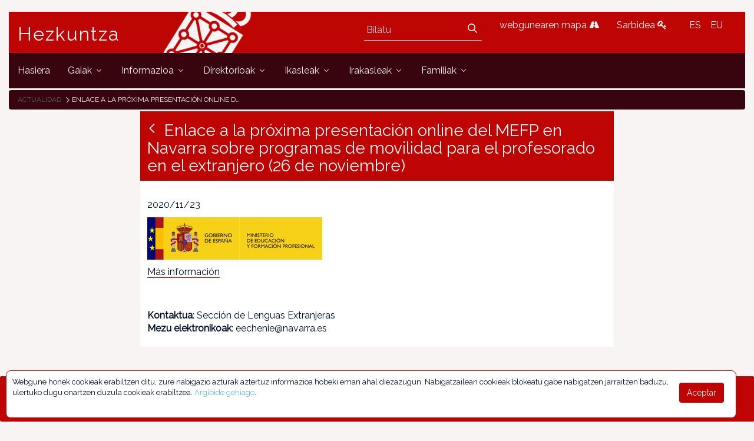

--- FILE ---
content_type: text/css
request_url: https://www.educacion.navarra.es/o/dpto-18-theme/css/main.css?browserId=other&themeId=dpto18_WAR_dpto18theme&minifierType=css&languageId=eu_ES&b=7006&t=1765368422718
body_size: 101381
content:
@charset "UTF-8";.loading-animation,.loadingmask-message .loadingmask-message-content{animation:loading-animation 1.7s infinite ease;border-radius:50%;clear:both;font-size:64px;height:1em;margin:1em auto;overflow:hidden;position:relative;transform:translateZ(0);width:1em}.loadingmask-content{background:#CCC}.loadingmask-message{background:rgba(255,255,255,0.75);border-radius:50%;border-width:0;font-size:64px;left:50%!important;padding:.7em;position:absolute;top:50%!important;transform:translate(-50%,-50%)}.loadingmask-message .loadingmask-message-content{background:transparent;border-width:0;color:transparent;height:1em;margin:0;overflow:hidden;padding:0;width:1em}.overlaymask-hidden .loadingmask-message{display:none}@keyframes loading-animation{0%{box-shadow:0 -0.83em 0 -0.4em #07f,0 -0.83em 0 -0.42em #008cff,0 -0.83em 0 -0.44em #00a2ff,0 -0.83em 0 -0.46em #00b7ff,0 -0.83em 0 -0.477em #0CF;transform:rotate(0)}2%,96%{box-shadow:0 -0.83em 0 -0.4em #07f,0 -0.83em 0 -0.42em #008cff,0 -0.83em 0 -0.44em #00a2ff,0 -0.83em 0 -0.46em #00b7ff,0 -0.83em 0 -0.477em #0CF}10%{box-shadow:0 -0.83em 0 -0.4em #07f,-0.087em -0.825em 0 -0.42em #008cff,-0.173em -0.812em 0 -0.44em #00a2ff,-0.256em -0.789em 0 -0.46em #00b7ff,-0.338em -0.758em 0 -0.477em #0CF}25%{box-shadow:0 -0.83em 0 -0.4em #07f,-0.338em -0.758em 0 -0.42em #008cff,-0.555em -0.617em 0 -0.44em #00a2ff,-0.671em -0.488em 0 -0.46em #00b7ff,-0.719em -0.415em 0 -0.477em #0CF}40%{box-shadow:0 -0.83em 0 -0.4em #00f7ff,-0.377em -0.74em 0 -0.42em #00fff2,-0.645em -0.522em 0 -0.44em #0fd,-0.775em -0.297em 0 -0.46em #00ffc8,-0.82em -0.13em 0 -0.477em #00ffb3}60%{box-shadow:0 -0.83em 0 -0.4em #07f,-0.087em -0.825em 0 -0.42em #008cff,-0.173em -0.812em 0 -0.44em #00a2ff,-0.256em -0.789em 0 -0.46em #00b7ff,-0.297em -0.775em 0 -0.477em #0CF}100%{box-shadow:0 -0.83em 0 -0.4em #07f,0 -0.83em 0 -0.42em #008cff,0 -0.83em 0 -0.44em #00a2ff,0 -0.83em 0 -0.46em #00b7ff,0 -0.83em 0 -0.477em #0CF;transform:rotate(360deg)}}.logo{display:inline-block;line-height:1;vertical-align:middle}.portal-iframe #main-content{width:100%}.separator{border-top:1px dotted #bfbfbf}.entry-status{border-left:4px solid transparent}span.alert{display:inline-block}.update-available{margin-top:10px;padding:2px;text-align:left}.quick-access-nav{position:absolute;top:-1000px;width:100%;z-index:1000}.quick-access-nav a{background:#333;background:rgba(51,51,51,0.9);border:1px solid #FFF;left:0;outline:0;padding:8px;position:absolute;right:0;text-align:center}.quick-access-nav a:focus{color:#FFF;top:1000px}@media only screen and (max-width:991px){.responsive-table-horizontal{display:block;position:relative;width:100%}.responsive-table-horizontal:after{clear:both;content:'';display:block;font-size:0;height:0;visibility:hidden}.responsive-table-horizontal tbody{display:block;overflow-x:auto;position:relative;white-space:nowrap;width:auto}.responsive-table-horizontal tbody tr{display:inline-block;vertical-align:top}.responsive-table-horizontal tbody tr td{display:block;margin-bottom:20px}.responsive-table-horizontal tbody tr td:first-child{text-align:left}.responsive-table-horizontal thead{display:block;float:left;margin-right:10px}.responsive-table-horizontal thead:after{clear:both;content:"";display:block;font-size:0;height:0;visibility:hidden}.responsive-table-horizontal thead th{display:block;margin-bottom:20px;text-align:right}.responsive-table-horizontal thead th:first-child{text-align:right}.ie9 .responsive-table-horizontal thead{float:none}}.important{font-weight:bold}.highlight{background:#FFC;font-weight:bold;margin:0 1px}.hide-accessible{clip:rect(0 0 0 0)!important;position:absolute!important;-webkit-transform:scale(0);-webkit-transform-origin-x:0;-webkit-transform-origin-y:0;*position:fixed!important;_position:absolute!important}.force-offset{display:block!important;position:absolute!important;visibility:hidden!important}.unselectable,.unselectable *{-webkit-user-select:none;-moz-user-select:none;-ms-user-select:none;user-select:none}.cke_toolbar.cke_toolbar__a11yhelpbtn .cke_toolgroup,.cke_toolbar.cke_toolbar__a11yhelpbtn .cke_toolgroup:hover{background:transparent}.cke_toolbar.cke_toolbar__a11yhelpbtn .cke_button:hover{background:transparent}.cke_toolbar.cke_toolbar__a11yhelpbtn .cke_button .cke_button_label:after{border-color:#a6a6a6;font-family:"Courier New",Courier,"Lucida Sans Typewriter","Lucida Typewriter",monospace}.lfr-asset-category-container .no-matches{color:#999}.lfr-asset-category-search-container{background-color:#d3dadd;border-bottom-color:#aeb8bc}.lfr-asset-category-list a.selected{background-color:#EEE}.lfr-categories-selector-search-results-path{color:#575757;font-size:.9em;text-align:right;width:25%}.lfr-asset-column-actions-content{background-color:#d7f1ff}.lfr-asset-column-actions .lfr-asset-column-actions-content{border-color:#88c5d9}.lfr-asset-column-details .lfr-asset-categories{color:#7d7d7d}.lfr-asset-column-details .lfr-asset-categories .lfr-asset-category{color:#555}.lfr-asset-column-details .lfr-asset-description{color:#444;font-style:italic;word-wrap:break-word;-webkit-hyphens:auto;-moz-hyphens:auto;-ms-hyphens:auto;-o-hyphens:auto;hyphens:auto}.lfr-asset-column-details .lfr-asset-icon{border-right-color:#999;color:#999}.lfr-asset-column-details .lfr-asset-tags{color:#7d7d7d}.lfr-asset-column-details .lfr-asset-tags .tag{color:#555}.lfr-asset-panels .lfr-panel.lfr-extended,.lfr-asset-column-details .lfr-panel.lfr-extended{border-color:#CCC}.lfr-form-row{border-bottom-color:#CCC}.lfr-form-row:hover{background-color:#dffccb;border-color:#b2ff3a}.lfr-form-row .handle-sort-vertical{background:url(../images/application/handle_sort_vertical.png) no-repeat 0 50%}.lfr-edit-layout-panel .taglib-form-navigator .button-holder{background-color:#FFF}.definition-of-terms dt{color:#333;font-weight:normal;width:100%;word-break:break-word}@media only screen and (min-width:768px){.definition-of-terms dt{width:auto}}.lfr-code{background:#FFF;border-color:#777;font-family:monospace}.lfr-code tr td.line-numbers{background:#fafafa}.lfr-code tr td.line-numbers:before{color:#AAA;text-shadow:1px 1px #FFF}.popup-alert-notice .countdown-timer{font-size:1.1em;font-weight:bold}.lfr-token{background-color:#b3daef;border-color:#5fa8ff;color:#444;text-decoration:none}.lfr-token:hover{background-color:#d1e5ef}.lfr-token-primary{font-weight:bold}.lfr-token-primary,.lfr-token-primary:hover{background-color:#b3daef}.lfr-token-close:hover{text-decoration:none}.lfr-button{background:no-repeat 0 50%}.lfr-table>tbody>tr>th,.lfr-table>thead>tr>th,.lfr-table>tfoot>tr>th{font-weight:bold}.lfr-checkbox-preselected,.lfr-configurator-visibility{opacity:.5}.lfr-header-row{border-bottom-color:#7b7b7b}.lfr-header-row .lfr-search-combobox{border-color:#5f5f5f}.openid-login input[type="text"]{background:url(../images/common/openid.gif) no-repeat;background-color:#FFF;background-position:0 50%;color:#000}.page-extra-settings .lfr-panel-titlebar .lfr-panel-title{font-size:1em}.lfr-pagination .lfr-pagination-controls li .lfr-pagination-link{color:#333;font-weight:normal}.lfr-panel.lfr-extended,.lfr-panel-container,.lfr-floating-container{border-color:#dedede #bfbfbf #bfbfbf #dedede}.lfr-panel-container,.lfr-floating-container{background:#FFF}.lfr-panel-titlebar .lfr-panel-title{font-size:1.2em;font-weight:bold}.lfr-panel-titlebar .lfr-panel-button{background:url(../images/application/panel_header_toggler_close.png) no-repeat 0 0}.lfr-panel-titlebar .lfr-panel-button:hover{background-position:0 100%}.lfr-panel.lfr-collapsible .lfr-panel-titlebar{background:url(../images/arrows/05_down.png) no-repeat 2px 50%}.lfr-panel.lfr-collapsed .lfr-panel-titlebar{background-image:url(../images/arrows/05_right.png)}.lfr-panel.lfr-collapsed .lfr-panel-titlebar .lfr-panel-button{background-image:url(../images/application/panel_header_toggler_open.png)}.lfr-panel.lfr-extended .lfr-panel-titlebar{background:#d6d6d6 url(../images/application/panel_header.png) repeat-x 0 0;border-bottom-color:#cdcdcd}.lfr-panel-container .lfr-extended.lfr-collapsible .lfr-panel-titlebar{border-top-color:#cecece}.js .lfr-floating-trigger{background-image:url(../images/arrows/05_down.png);background-position:100% 50%;background-repeat:no-repeat;text-decoration:none}.lfr-panel-page .panel-page-content{border-left-color:#CCC}.lfr-panel-page .lfr-add-content h2{border-color:#CCC}.lfr-panel-page .lfr-add-content h2 span{background:#efefef}.lfr-panel-page .lfr-add-content .lfr-content-category h2{border-bottom-color:#CCC}.lfr-panel-page .lfr-add-content .lfr-content-category h2 span{background:0}.lfr-panel-content .paginator-container{background:#cfd2d5;border-bottom-color:#dcdee0;border-top-color:#dcdee0}.lfr-panel-content .paginator-page-container .paginator-page-link{background:0;border-color:#cfd2d5}.lfr-panel-content .paginator-page-container .paginator-page-link.paginator-current-page{background:#99a7b3 url(../images/application/current_page_hover_bg.png) repeat-x 0 0;border-color:#6b7785 #7c8994 #919fa9;color:#FFF;font-weight:bold}.lfr-panel-content .paginator-page-container .paginator-page-link.paginator-current-page:hover{background:#5094d7 url(../images/application/current_page_bg.png) repeat-x 0 0;border-color:#31659c #396ea8 #4c8ccb}#portlet-set-properties fieldset fieldset legend{font-size:1.1em}.lfr-preview-file-content{border-bottom-color:#6d6d6e}.lfr-preview-file-image-current-column,.lfr-preview-file-video-current-column{background:url(../images/common/checkerboard.png)}.lfr-preview-file-toolbar{background:#333;opacity:.5}.lfr-preview-file-toolbar .icon-arrow-1-l{background:url(../images/document_library/preview_left.png) no-repeat 0 50%}.lfr-preview-file-toolbar .icon-arrow-1-r{background:url(../images/document_library/preview_right.png) no-repeat 0 50%}.lfr-preview-file-toolbar .icon-zoomin{background:url(../images/document_library/preview_zoom.png) no-repeat 0 50%}.lfr-preview-file-image-current-column:hover .lfr-preview-file-toolbar{opacity:1}.lfr-preview-file-info{background:#333;color:#FFF;opacity:.5}.lfr-preview-file-info:hover{opacity:1}.lfr-preview-file-index{font-weight:bold}.lfr-preview-file-image-current{background:url(../images/aui/loading_indicator.gif) no-repeat 50% 50%}.lfr-preview-file-image img{background:url(../images/aui/loading_indicator.gif) no-repeat 50% 50%;border-color:#aeb8bc}.lfr-preview-file-image-selected img,.lfr-preview-file-image:hover img{border-color:#00a2ea}.lfr-preview-file-loading-indicator{background:#333;color:#FFF}.lfr-preview-file-image-overlay-content{background:url(../images/common/checkerboard.png);border-color:#555}.firefox .lfr-preview-video-content div.video-node{height:100%}textarea.lfr-editor-textarea{font-family:monospace}.lfr-rich-editor.ace_editor{border-color:#a1a2a4}.lfr-plain-editor textarea,.lfr-rich-editor.ace_editor{font-family:'Monaco','Menlo','Droid Sans Mono','Courier New',monospace;font-size:12px}.lfr-spa-loading-bar{background:#2fa4f5}.lfr-tag-selector-popup label{border-bottom-color:#EEE}.lfr-tag-selector-popup .no-matches{color:#999}.lfr-toolbar{background-color:#e5e4e8}.lfr-toolbar .lfr-button:focus{border-color:#000}.lfr-toolbar .lfr-button:hover{border-color:#CCC #777 #777}.lfr-toolbar .lfr-separator{border-left-color:#FFF;border-right-color:#CCC;font-size:12px}.lfr-toolbar .lfr-button,.lfr-emoticon-container .lfr-button{border-color:#e5e4e8}.lfr-emoticon-container{background:#e5e4e8;border-color:#CCC}.lfr-translation-manager .lfr-translation-manager-available-translations .lfr-translation-manager-available-translations-links{line-height:1}.lfr-translation-manager .lfr-translation-manager-translation{text-decoration:none}.lfr-translation-manager .lfr-translation-manager-translation:hover{background-color:#d1e5ef}.lfr-translation-manager .lfr-translation-manager-translation.lfr-translation-manager-translation-editing{background-color:#598bec;border-color:#224fa8;color:#FFF}.lfr-tree a{text-decoration:none}.tree-drag-helper{z-index:1035}.lfr-upload-container .upload-target{border-color:#DDD}.lfr-upload-container .upload-target h4 span{text-transform:lowercase}.lfr-upload-container .upload-target .drop-file-text{font-weight:normal}.lfr-upload-container a.browse-button{background-image:url(../images/common/add.png);background-repeat:no-repeat;color:white;font-size:1.2em;font-weight:bold;text-decoration:none}.lfr-upload-container a.clear-uploads{background-image:url(../images/common/remove.png);background-repeat:no-repeat}.lfr-upload-container a.cancel-uploads{background-image:url(../images/common/close.png);background-repeat:no-repeat}.lfr-upload-container .upload-list-info h4{font-size:1.3em}.lfr-upload-container .cancel-button{color:#869cad}.lfr-upload-container .delete-button{color:#869cad}.lfr-upload-container .file-added .success-message{font-weight:normal}.lfr-upload-container .upload-error{opacity:1}.lfr-upload-container .multiple-files .upload-error{background:#FDD url(../images/messages/error.png) no-repeat 5px 5px;border-color:#900;color:#900;font-weight:normal}.lfr-upload-container .upload-complete .error-message,.lfr-upload-container .upload-complete .success-message{font-weight:bold}.lfr-upload-container .file-uploading{background-color:#FFC}.lfr-upload-container .progress-bar{background:#FFF;margin-top:25px;text-align:left;width:100%}.lfr-upload-container .progress{background:#8db2e3}.upload-drop-active .lfr-upload-container .upload-target{background-color:#ddedde;border-color:#7D7;border-style:dashed}.app-view-entry:hover .entry-thumbnail{border-color:#7abfdd}.app-view-entry.selected .entry-thumbnail{border-color:#057cb0}.app-view-entry.selected .entry-metadata dt,.app-view-entry.selected .entry-metadata dd,.app-view-entry.selected .entry-metadata .entry-categories,.app-view-entry.selected .entry-metadata .entry-tags,.app-view-entry.selected .entry-metadata .entry-description{color:#f0f0f0}.app-view-entry .entry-title{font-weight:bold}.app-view-entry .entry-link{text-decoration:none}.app-view-entry .entry-metadata dt,.app-view-entry .entry-metadata dd,.app-view-entry .entry-metadata .entry-categories,.app-view-entry .entry-metadata .entry-tags,.app-view-entry .entry-metadata .entry-description{color:#333;word-wrap:break-word}.app-view-entry .entry-metadata .entry-categories .taglib-asset-categories-summary{font-weight:bold}.app-view-entry .entry-metadata .entry-categories .taglib-asset-categories-summary .asset-category{font-weight:normal}.app-view-entry.selected,.app-view-entry.selected:hover{background-color:#00a2ea}.app-view-entry.selected a,.app-view-entry.selected a:focus,.app-view-entry.selected a:hover{color:#FFF}.app-view-entry.selected a .lfr-icon-menu-arrow{color:#333}.app-view-entry.active-area,.app-view-entry.active-area.hover,.app-view-entry.active-area td{background-color:#5ad300}.app-view-entry:hover,.app-view-entry.hover{background-color:#d3e8f1}.app-view-entry a.entry-link:hover{text-decoration:none}.app-view-entry a.entry-link:hover .entry-metadata .entry-title .entry-title-text{text-decoration:underline}.app-view-entry-taglib.entry-display-style.display-icon .entry-title{font-weight:normal}.app-view-search-entry-taglib .entry-discussion a,.app-view-search-entry-taglib .entry-attachment a{text-decoration:none}.app-view-search-entry-taglib .entry-discussion:hover,.app-view-search-entry-taglib .entry-attachment:hover{background-color:#d3e8f1}.app-view-search-entry-taglib .entry-folder{color:#999}.app-view-search-entry-taglib .entry-link .entry-thumbnail-image{color:#000;text-decoration:none}.app-view-search-entry-taglib.alt{background-color:#edf0f3}.app-view-search-entry-taglib.search{background-color:#FFF}.app-view-search-entry-taglib.search.alt{background-color:#e2e5e8}.app-view-taglib .display-style .icon{background-image:url(../images/application/layouts.png);background-repeat:no-repeat}.app-view-taglib .icon-display-descriptive{background-position:-32px 0}.app-view-taglib .icon-display-icon{background-position:-16px 0}.app-view-taglib .icon-display-list{background-position:0 0}.app-view-taglib .state-active .icon-display-descriptive{background-position:-32px 100%}.app-view-taglib .state-active .icon-display-icon{background-position:-16px 100%}@media only screen and (max-width:767px){.navbar .nav-display-style-buttons .display-style-buttons>.dropdown>.dropdown-menu{background-color:transparent;box-shadow:none}}.navbar .nav-display-style-buttons .display-style-buttons-container .dropdown-toggle .caret{border-bottom-color:#333;border-top-color:#333}.taglib-asset-links{border-radius:4px}.taglib-asset-links h2{color:#999;font-size:1em}.taglib-asset-metadata .metadata-entry-label{font-weight:normal}.taglib-asset-metadata .metadata-author{font-weight:bold}.taglib-asset-metadata .metadata-entry{color:#999}.taglib-asset-metadata .metadata-author .asset-user-info .user-info{color:#009ae5;font-size:14px;line-height:14px}.taglib-asset-metadata .metadata-author .asset-user-info .date-info{color:#8c8c8c;font-size:13px}.taglib-calendar table{border-color:#999}.taglib-calendar tr th,.taglib-calendar tr td{border-bottom-color:#999}.taglib-calendar tr.portlet-section-header th,.taglib-calendar tr td{border-color:#999}.taglib-calendar a:hover,.taglib-calendar a:focus{background-color:#CCC}.taglib-calendar .calendar-inactive{color:#999}.taglib-calendar .has-events a span{background:url(../images/calendar/event_indicator.png) no-repeat 50% 95%}.taglib-calendar .has-events.calendar-current-day a span{background-image:url(../images/calendar/event_indicator_current.png)}.taglib-categorization-filter.entry-title{color:#333;font-size:1em;line-height:inherit}.taglib-categorization-filter .asset-entry{background-color:#dee7f8;border-color:#cad8f3}.taglib-categorization-filter .asset-entry:hover a{text-decoration:none}.taglib-categorization-filter .asset-entry:hover a .icon-remove{background-color:#cad8f3}.taglib-diff-addedline,#taglib-diff-results ins{background:#e6ffe6}.taglib-diff-context{background:#EEE}.taglib-diff-deletedline,#taglib-diff-results del{background:#ffe6e6}.taglib-diff-html div.diff-removed-image{background:#fdc6c6 url(../images/diff/minus.png)}.taglib-diff-html div.diff-added-image{background:#CFC url(../images/diff/plus.png) no-repeat}.taglib-diff-html div.diff-removed-image,.taglib-diff-html div.diff-added-image{opacity:.55}.taglib-diff-html span.diff-html-added{background-color:#CFC;font-size:1em}.taglib-diff-html span.diff-html-added img{border-color:#CFC}.taglib-diff-html span.diff-html-changed{background:url(../images/diff/underline.png) bottom repeat-x}.taglib-diff-html span.diff-html-changed img{border-color:#009}.taglib-diff-html span.diff-html-removed{background-color:#fdc6c6;font-size:1em;text-decoration:line-through}.taglib-diff-html span.diff-html-removed img{border-color:#fdc6c6}.diff-version-comparator .taglib-diff-html .diff-html-changed{background-image:none;border-bottom-color:#009ae5}.diff-version-comparator .taglib-diff-html .diff-html-changed img{border-color:#009ae5}.diff-version-comparator .diff-target-selector{border-left-color:#e5e5e5}.diff-version-comparator .diff-version-filter{background-color:#f9f9f9}.taglib-discussion .lfr-discussion .lfr-discussion-form-edit .alloy-editor-placeholder{border-left-color:#dbdde1}@media only screen and (min-width:768px){.taglib-discussion .lfr-discussion-details .taglib-user-display{word-wrap:break-word}}.taglib-discussion .lfr-discussion-details .taglib-user-display .user-details .user-name{font-weight:bold;text-decoration:none}.taglib-discussion .lfr-discussion-details .taglib-user-display .user-details .user-name:hover{text-decoration:underline}.taglib-discussion .lfr-discussion-details .taglib-user-display .user-profile-image .avatar{background-size:50px}.taglib-discussion .lfr-discussion-actions li a,.taglib-discussion .lfr-discussion-actions li a span{text-decoration:none}.taglib-discussion .lfr-discussion-actions li a:hover span,.taglib-discussion .lfr-discussion-actions li a:focus span{text-decoration:underline}.taglib-discussion .lfr-discussion-form-container .lfr-discussion-form{background:#DDD;border-radius:4px}.taglib-discussion .lfr-discussion-form-container .lfr-discussion-form .taglib-user-display .user-profile-image .avatar{background-size:40px}.lfr-discussion-reply.popover .lfr-discussion-reply-user-name{font-weight:bold}.drop-zone.drop-enabled:not(.no-border){outline-color:rgba(176,180,187,0.5)}.drop-here-info .drop-icons span:nth-of-type(1),.drop-here-info .drop-icons span:nth-of-type(3){background:#e8e6e8;color:#a5a6ac}.drop-here-info .drop-icons span:nth-of-type(2){background:#00c2ff;color:#FFF}.drop-here-info .drop-text{color:#FFF}.drop-active .drop-here-info{background-color:rgba(0,0,0,0.6);z-index:100}.lfr-ddm-field-group{margin-bottom:20px}.lfr-ddm-field-group-inline{display:inline-block;vertical-align:bottom}.taglib-flags .icon-flag{color:#999}.taglib-flags .flag-enable:hover .icon-flag{color:#C00}.taglib-form-navigator>.form-steps>ul.form-navigator.list-group{background:transparent}.taglib-form-navigator>.form-steps>ul.form-navigator.list-group .tab.active{background:transparent;opacity:1}.taglib-form-navigator>.form-steps>ul.form-navigator.list-group .tab.active .tab-label:hover,.taglib-form-navigator>.form-steps>ul.form-navigator.list-group .tab.active .tab-label:focus{background:transparent}.taglib-form-navigator>.form-steps>ul.form-navigator.list-group .tab.active .tab-label .message{color:#000;opacity:.7}.taglib-form-navigator>.form-steps>ul.form-navigator.list-group .tab.active .tab-label .number{background:#333;font-size:18px;opacity:1}.taglib-form-navigator>.form-steps>ul.form-navigator.list-group .tab.active .tab-label .tab-icon{color:#333}.taglib-form-navigator>.form-steps>ul.form-navigator.list-group .tab .tab-label{background:transparent;outline:0}.taglib-form-navigator>.form-steps>ul.form-navigator.list-group .tab .tab-label:hover,.taglib-form-navigator>.form-steps>ul.form-navigator.list-group .tab .tab-label:focus{text-decoration:none}.taglib-form-navigator>.form-steps>ul.form-navigator.list-group .tab .tab-label:hover .number,.taglib-form-navigator>.form-steps>ul.form-navigator.list-group .tab .tab-label:focus .number{opacity:1}.taglib-form-navigator>.form-steps>ul.form-navigator.list-group .tab .tab-label .number{background:#CCC;color:#FFF;font-size:14px;font-weight:bold;opacity:.6;text-decoration:none}.taglib-form-navigator>.form-steps>ul.form-navigator.list-group .tab .tab-label .message{color:#000;font-size:12px}.taglib-header{border-bottom-color:#c8c9ca;color:#555}.taglib-header .header-back-to a{font-weight:bold;text-decoration:none}a.taglib-icon,a.taglib-icon:focus,a.taglib-icon:hover{text-decoration:none}a.taglib-icon:focus .taglib-text,a.taglib-icon:hover .taglib-text{text-decoration:underline}a.taglib-icon.btn:focus .taglib-text,a.taglib-icon.btn:hover .taglib-text{text-decoration:none}.taglib-icon[lang]>img{vertical-align:baseline;width:16px}.taglib-icon-label{margin-left:5px}.taglib-image-selector .change-image-controls{background:#FFF}.taglib-image-selector .glyphicon-ok{background:#FFF;opacity:0;z-index:-1}.taglib-image-selector .progress-wrapper .progressbar{background:#b0b4bb;opacity:.7}.taglib-image-selector.check-active .glyphicon-ok{opacity:1;z-index:0}.taglib-image-selector.drop-active{outline-width:0}.taglib-image-selector.drop-active .browse-image-controls{opacity:0}.taglib-image-selector.drop-active .glyphicon-ok{opacity:0}.taglib-image-selector.drop-active .image-wrapper{opacity:.15}.taglib-image-selector.drop-active .error-wrapper{opacity:0}.taglib-image-selector.progress-active .image-wrapper{opacity:.15}.taglib-image-selector.progress-active .browse-image-controls{opacity:0}.taglib-image-selector.progress-active .drop-here-info{opacity:0}.taglib-image-selector.progress-active .glyphicon-ok{opacity:0}.input-localized .palette-item-inner .lfr-input-localized-flag{opacity:.5}.input-localized.input-localized-focused .palette-item-inner .lfr-input-localized-flag{opacity:1}.input-localized .palette-item-inner{border-color:#666}.input-localized .palette-item,.input-localized .palette-item-inner,.input-localized .palette-item-hover,.input-localized .palette-item-hover .palette-item-inner{border-color:transparent}.input-localized .lfr-input-localized .lfr-input-localized-state{background:#DDD}.input-localized .lfr-input-localized .lfr-input-localized-state.lfr-input-localized-state-error{background:#ff0047}.input-localized .palette-item-selected .lfr-input-localized-state{background:#27c1f2}.lfr-friendly-url-input-group .input-group-addon{background-color:transparent;border-width:0;vertical-align:top}.lfr-friendly-url-input-group .input-group-constrain{background-color:#869cad;border-color:#869cad;border-style:solid;border-top-left-radius:0;border-top-width:0;border-width:0;max-width:300px}@media only screen and (max-width:479px){.lfr-friendly-url-input-group .input-group-constrain{max-width:100px;padding-left:5px;padding-right:5px}}.taglib-move-boxes .choice-selector label{background:#ebf1f9;border-bottom-color:#8db2f3}.taglib-move-boxes .sortable-container .move-option{background-color:transparent}.taglib-move-boxes .sortable-container .move-option.move-option-dragging{background-color:#fafafa}.taglib-move-boxes .sortable-container .move-option .handle{color:#999}.lfr-tree-display-page .tree-node .tree-node-over .tree-label{text-decoration:none}.lfr-tree-display-page .tree-label{cursor:default}.lfr-tree-display-page .tree-label a{color:black}.lfr-tree-display-page .tree-label .layout-page-invalid{color:#AAA;font-style:italic}.lfr-tree-display-page .tree-label .layout-page-invalid:hover{cursor:default;text-decoration:none}.lfr-tree-radio.lfr-tree-root-node-hidden .lfr-root-node+.tree-container{margin-left:0}.lfr-map{border-color:#CCC}.lfr-map .search-controls{font-size:15px}.navbar .navbar-search{background-color:#f3f3f3}@media only screen and (min-width:768px){.navbar .navbar-search{background-color:transparent}}.taglib-portlet-preview.show-borders{border-color:#828f95}.taglib-portlet-preview.show-borders .title{background-color:#d3dadd;font-size:1.4em;font-weight:bold}.lfr-asset-type-column,.lfr-author-column,.lfr-city-column,.lfr-country-column,.lfr-email-address-column,.lfr-job-title-column,.lfr-region-column,.lfr-removed-by-column,.lfr-replier-column,.lfr-scope-column,.lfr-screen-name-column,.lfr-type-column,.lfr-user-column,.lfr-users-column{word-break:break-all \9;word-wrap:break-word}@media only screen and (min-width:768px){.lfr-asset-type-column,.lfr-author-column,.lfr-city-column,.lfr-country-column,.lfr-email-address-column,.lfr-job-title-column,.lfr-region-column,.lfr-removed-by-column,.lfr-replier-column,.lfr-scope-column,.lfr-screen-name-column,.lfr-type-column,.lfr-user-column,.lfr-users-column{max-width:125px;min-width:100px}}.lfr-completion-date-column,.lfr-create-date-column,.lfr-date-column,.lfr-display-date-column,.lfr-expiration-date-column,.lfr-last-post-date-column,.lfr-modified-date-column,.lfr-removed-date-column,.lfr-reply-date-column,.lfr-revision-column{white-space:nowrap}.lfr-description-column,.lfr-role-column{max-width:375px;min-width:375px}.lfr-email-address-column,.lfr-name-column,.lfr-parent-organization-column,.lfr-screen-name-column,.lfr-title-column,.lfr-url-column,.lfr-wiki-column{max-width:200px;min-width:200px}.lfr-email-column,.lfr-website-column{min-width:100px}@media only screen and (min-width:768px){.lfr-email-column,.lfr-website-column{min-width:115px}}.lfr-email-column .checkbox-container .form-group,.lfr-website-column .checkbox-container .form-group{margin-bottom:0}.lfr-role-column{word-break:break-all \9;word-wrap:break-word}.user-info .user-details .date-info{color:#8c8c8c}.user-info .user-details .user-name{color:#009ae5}.taglib-search-toggle .toggle-advanced{color:inherit}.taglib-search-toggle .toggle-advanced,.taglib-search-toggle .toggle-advanced:hover,.taglib-search-toggle .toggle-advanced:focus{text-decoration:none}.taglib-search-toggle-advanced-wrapper .taglib-search-toggle-advanced{background-color:#fcfcfc;border-color:#DDD}.taglib-search-toggle-advanced-wrapper .taglib-search-toggle-advanced .btn.close{margin-right:5px}.taglib-search-toggle-advanced-wrapper .taglib-search-toggle-advanced .taglib-search-toggle-advanced-content{position:relative}.taglib-search-toggle-advanced-wrapper .taglib-search-toggle-advanced .taglib-search-toggle-advanced-content .match-fields{margin-bottom:0}.taglib-search-toggle-advanced-wrapper .taglib-search-toggle-advanced .taglib-search-toggle-advanced-content .match-fields-legend{color:#999;font-size:13px}.taglib-social-activities .day-separator{border-bottom-color:#CCC}.taglib-social-bookmarks a.social-bookmark-link{background-repeat:no-repeat}.taglib-user-display a .user-name{text-decoration:underline}.taglib-user-display .avatar{background:no-repeat center;background-size:60px}.taglib-user-display .avatar.author:after{background:rgba(50,168,230,0.5)}.taglib-user-display .user-name{font-size:1.1em;font-weight:bold}.js .taglib-webdav.visible{background:#f0f5f7}.js .taglib-webdav table{border-color:#828f95}.taglib-workflow-status .workflow-id,.taglib-workflow-status .workflow-version,.taglib-workflow-status .workflow-status{color:#999}.lfr-autocomplete-input-list .yui3-aclist-list{margin:0}.liferay-autocomplete-input-mirror{left:-9999px;overflow-x:hidden;overflow-y:auto;position:absolute;top:-9999px;visibility:hidden;white-space:pre-wrap;word-wrap:break-word}.card-tab-group .card-tab:nth-child(n+2){border-left:4px solid #65b6f0;padding-left:20px}.card-tab-group .card-tab:nth-child(n+2) .card-tab{border-left:4px solid #93ccf5;padding-left:20px}.card-tab-group .card-tab:nth-child(n+2) .card-tab .card-tab{border-left-color:#c2e2f9}.hsv-palette .hsv-view-container .hsv-label-value-hex .hsv-value{width:95px}.hsv-palette .hsv-view-container .hsv-label{display:inline;margin-left:5px}.hsv-palette .hsv-view-container .hsv-value{width:30px}.yui3-color-picker-popover .palette-container{border-collapse:separate}.dialog-bd{min-height:30px}.dialog-content{border:1px solid #c8c9ca;padding:5px}.dialog-iframe-popup .contacts-portlet .portlet-configuration-container .form{position:static}.dialog-iframe-popup .lfr-form-content{padding:15px}.dialog-iframe-popup .portlet-body,.dialog-iframe-popup .portlet-boundary,.dialog-iframe-popup .portlet-column,.dialog-iframe-popup .portlet-layout{height:100%}.dialog-iframe-popup .portlet-column{position:static}.dialog-iframe-popup .dialog-body>.container-fluid-1280,.dialog-iframe-popup .export-dialog-tree>.container-fluid-1280,.dialog-iframe-popup .lfr-dynamic-uploader>.container-fluid-1280,.dialog-iframe-popup .lfr-form-content>.container-fluid-1280,.dialog-iframe-popup .portlet-configuration-body-content>.container-fluid-1280,.dialog-iframe-popup .process-list>.container-fluid-1280,.dialog-iframe-popup .roles-selector-body>.container-fluid-1280{padding-top:20px}.dialog-iframe-popup .dialog-body>.lfr-nav+.container-fluid-1280,.dialog-iframe-popup .export-dialog-tree>.lfr-nav+.container-fluid-1280,.dialog-iframe-popup .lfr-dynamic-uploader>.lfr-nav+.container-fluid-1280,.dialog-iframe-popup .lfr-form-content>.lfr-nav+.container-fluid-1280,.dialog-iframe-popup .portlet-configuration-body-content>.lfr-nav+.container-fluid-1280,.dialog-iframe-popup .process-list>.lfr-nav+.container-fluid-1280,.dialog-iframe-popup .roles-selector-body>.lfr-nav+.container-fluid-1280{padding-top:0}.dialog-iframe-popup .dialog-body,.dialog-iframe-popup .lfr-form-content,.dialog-iframe-popup .portlet-configuration-body-content{bottom:0;left:0;margin-bottom:0;overflow:auto;position:absolute;right:0;top:0;-webkit-overflow-scrolling:touch}.dialog-iframe-popup .login-container{padding:16px 24px}.dialog-iframe-popup .management-bar-default,.dialog-iframe-popup .navbar-default{border-left-width:0;border-radius:0;border-right-width:0;border-top-width:0;margin-bottom:0}.dialog-iframe-popup .navbar ~ .portlet-configuration-setup,.dialog-iframe-popup .portlet-export-import-container{height:calc(100% - 48px);position:relative}@media only screen and (min-width:768px){.dialog-iframe-popup .navbar ~ .portlet-configuration-setup,.dialog-iframe-popup .portlet-export-import-container{height:calc(100% - 60px)}}.dialog-iframe-popup .panel-group .panel{border-left-width:0;border-radius:0;border-right-width:0}.dialog-iframe-popup .panel-group .panel+.panel{border-top-width:0;margin-top:0}.dialog-iframe-popup .panel-heading{border-top-left-radius:0;border-top-right-radius:0}.dialog-iframe-popup .portlet-configuration-setup .lfr-nav{margin-left:auto;margin-right:auto;max-width:1280px;padding-left:3px;padding-right:3px}@media only screen and (min-width:768px){.dialog-iframe-popup .portlet-configuration-setup .lfr-nav{padding-left:8px;padding-right:8px}}.dialog-iframe-popup .export-dialog-tree,.dialog-iframe-popup .lfr-dynamic-uploader,.dialog-iframe-popup .process-list,.dialog-iframe-popup .roles-selector-body{bottom:0;display:block;left:0;overflow:auto;position:absolute;right:0;top:48px;-webkit-overflow-scrolling:touch}@media only screen and (min-width:768px){.dialog-iframe-popup .export-dialog-tree,.dialog-iframe-popup .lfr-dynamic-uploader,.dialog-iframe-popup .process-list,.dialog-iframe-popup .roles-selector-body{top:60px}}.dialog-iframe-popup .portlet-export-import-publish-processes{top:0}.dialog-with-footer .button-holder.dialog-footer{background-color:#29353d;border-top:1px solid transparent;bottom:0;box-shadow:0 -1px 5px 0 rgba(0,0,0,0.15);left:0;margin:0;padding:10px 15px;position:absolute;width:100%}@media only screen and (min-width:768px){.dialog-with-footer .button-holder.dialog-footer{background-color:#fcfeff;padding:20px}}@media only screen and (max-width:767px){.dialog-with-footer .button-holder .btn-lg{font-size:12px;padding:8px 24px}}@media only screen and (max-width:767px){.dialog-with-footer .blog-article-button-row .btn-lg,.dialog-with-footer .journal-article-button-row .btn-lg,.dialog-with-footer .kb-submit-buttons .btn-lg{padding-left:16px;padding-right:16px}}.dialog-with-footer .dialog-body,.dialog-with-footer .export-dialog-tree,.dialog-with-footer .lfr-dynamic-uploader,.dialog-with-footer .lfr-form-content,.dialog-with-footer .portlet-configuration-body-content,.dialog-with-footer .roles-selector-body{bottom:60px}@media only screen and (min-width:768px){.dialog-with-footer .dialog-body,.dialog-with-footer .export-dialog-tree,.dialog-with-footer .lfr-dynamic-uploader,.dialog-with-footer .lfr-form-content,.dialog-with-footer .portlet-configuration-body-content,.dialog-with-footer .roles-selector-body{bottom:89px}}.dialog-with-footer .lfr-dynamic-uploader.hide-dialog-footer{bottom:0}.dialog-with-footer .lfr-dynamic-uploader.hide-dialog-footer+.dialog-footer{display:none}.dialog-with-footer .portlet-configuration-edit-templates .portlet-configuration-body-content{bottom:0}.portlet-layout.dragging{border-collapse:separate}.drop-area{background-color:#d3dadd}.active-area{background:#FFC}.portlet-boundary.yui3-dd-dragging{opacity:.6}.portlet-boundary.yui3-dd-dragging .portlet{border:2px dashed #CCC}.sortable-layout-proxy{opacity:1}.sortable-layout-proxy .portlet-topper{background-image:none}.proxy{cursor:move;opacity:.65;position:absolute}.proxy.generic-portlet{height:200px;width:300px}.proxy.generic-portlet .portlet-title{padding:10px}.proxy.not-intersecting .forbidden-action{background:url(../images/application/forbidden_action.png) no-repeat;display:block;height:32px;position:absolute;right:-15px;top:-15px;width:32px}.resizable-proxy{border:1px dashed #828f95;position:absolute;visibility:hidden}.sortable-proxy{background:#727c81;margin-top:1px}.lfr-freeform-layout-drag-indicator{visibility:hidden}.sortable-layout-drag-target-indicator{margin:2px 0}.yui3-dd-proxy{z-index:1110!important}.lfr-editable{outline:1px dashed #68bb30;outline-offset:2px;position:relative}.lfr-editable:after{background:#68bb30 url(../images/common/edit_white.png) no-repeat 50%;content:'';display:block;height:20px;position:absolute;right:5px;top:5px;width:30px}.lfr-editable:focus:after{display:none}.lfr-editable:focus:hover{background-color:transparent}.lfr-editable:hover{background-color:rgba(255,255,255,0.3);outline-color:#519226}.lfr-editable:hover:after{background-color:#519226}.lfr-editable-notice-close{margin-left:1em}.lfr-portlet-title-editable{margin-top:0;z-index:9999}.lfr-portlet-title-editable .lfr-portlet-title-editable-content{padding:0}.lfr-portlet-title-editable .lfr-portlet-title-editable-content .field-input{margin-bottom:0}.lfr-portlet-title-editable .lfr-portlet-title-editable-content .textfield-label{display:none}.lfr-portlet-title-editable .lfr-portlet-title-editable-content .btn-toolbar-content{display:inline-block;vertical-align:bottom}.lfr-portlet-title-editable .lfr-portlet-title-editable-content .btn-group{margin-top:0}.lfr-portlet-title-editable .lfr-portlet-title-editable-content .btn{display:inline-block;float:none;margin-top:0;width:auto}.alloy-editor-container .alloy-editor{outline:0}.alloy-editor-container .alloy-editor.alloy-editor-placeholder{color:#2b4259}.alloy-editor-container .alloy-editor.alloy-editor-placeholder.ae-placeholder:not(:focus){background:transparent;border-left-color:#dbdde1;color:#b0b4bb}.alloy-editor-container .alloy-editor.alloy-editor-placeholder.readonly{color:#CCC}.alloy-editor-container .alloy-editor-icon{color:#869cad}.has-error .alloy-editor-container .alloy-editor.alloy-editor-placeholder.ae-placeholder:not(:focus){border-left-color:#c67}.cke_dialog .cke_dialog_ui_input_text{height:auto}.cke_editable_inline a{cursor:pointer}.cke_panel.cke_combopanel{width:220px}.cke_panel_block .cke_panel_grouptitle{font-size:20px;line-height:20px;margin-top:0}.cke_panel_block .cke_panel_list{margin-left:0}.cke_panel_block .cke_panel_list .cke_panel_listItem{line-height:initial}.cke_panel_block .cke_panel_list .cke_panel_listItem a:hover{text-decoration:none}.cke_show_border{width:500px}.cke_show_border td{height:15px}.html-editor.portlet{background:#FFF;color:#000;line-height:1;padding:1em}.html-editor.portlet-message-boards{word-wrap:break-word;-webkit-hyphens:auto;-moz-hyphens:auto;-ms-hyphens:auto;-o-hyphens:auto;hyphens:auto;word-wrap:break-word}.html-editor.portlet-message-boards blockquote{background:#eef0f2 url(../images/message_boards/quoteleft.png) no-repeat 5px 5px;border:1px solid #777;padding:5px 45px}.html-editor.portlet-message-boards blockquote:after{background:url(../images/message_boards/quoteright.png) no-repeat 50%;content:'';display:block;float:right;height:24px;margin-right:-35px;margin-top:-25px;width:31px;z-index:999}.html-editor.portlet-message-boards blockquote cite{display:block;font-weight:bold}.html-editor.portlet-message-boards pre{background:#f9f9f9;border:1px solid #777;padding:.5em}.lfr-source-editor{border-color:#CCC}.lfr-source-editor .lfr-source-editor-toolbar li>.btn{background-color:#FFF;border:transparent;color:#717383;outline:0}.lfr-source-editor .lfr-source-editor-code{background-color:#FFF;color:#2b4259}.lfr-source-editor .lfr-source-editor-code .ace_gutter{background-color:#ededef;color:#868896;overflow:hidden}.lfr-source-editor .lfr-source-editor-code .ace_gutter .ace_fold-widget{font-family:fontawesome-alloy;text-align:center;vertical-align:middle}.lfr-source-editor .lfr-source-editor-code .ace_gutter .ace_fold-widget.ace_open,.lfr-source-editor .lfr-source-editor-code .ace_gutter .ace_fold-widget.ace_closed{background-image:none}.lfr-source-editor .lfr-source-editor-code .ace_gutter .ace_fold-widget.ace_open:before{content:"\f0d7"}.lfr-source-editor .lfr-source-editor-code .ace_gutter .ace_fold-widget.ace_closed:before{content:"\f0dA"}.lfr-source-editor .lfr-source-editor-code .ace_gutter .ace_gutter-active-cell{color:#FFF}.lfr-source-editor .lfr-source-editor-code .ace_gutter .ace_gutter-active-line{background-color:#717383}.lfr-source-editor .lfr-source-editor-code .ace_gutter .ace_gutter-layer{border-right:solid 1px #CCC}.lfr-source-editor .lfr-source-editor-code .ace_gutter .ace_info{background-image:none}.lfr-source-editor .lfr-source-editor-code .ace_content .ace_active-line{background-color:#ededef}.lfr-source-editor .lfr-source-editor-code .ace_content .ace_constant{color:#34adab}.lfr-source-editor .lfr-source-editor-code .ace_content .ace_tag{color:#1d5ec7}.lfr-source-editor .lfr-source-editor-code .ace_content .ace_string{color:#ff6c58}.lfr-source-editor .lfr-source-editor-code .ace_content .ace_string.ace_regex{color:#F00}.lfr-source-editor.ace_dark .lfr-source-editor-code{background-color:#47474f;color:#FFF}.lfr-source-editor.ace_dark .lfr-source-editor-code .ace_gutter{background:#54555e;color:#FFF}.lfr-source-editor.ace_dark .lfr-source-editor-code .ace_gutter .ace_gutter-active-line{background-color:#009aed}.lfr-source-editor.ace_dark .lfr-source-editor-code .ace_content .ace_active-line{background-color:#11394e}.lfr-source-editor.ace_dark .lfr-source-editor-code .ace_content .ace_cursor{color:#FFF}.lfr-source-editor.ace_dark .lfr-source-editor-code .ace_content .ace_tag{color:#4d91ff}.lfr-fullscreen-source-editor .lfr-fullscreen-source-editor-content .panel-splitter{border-color:#CCC}.file-icon-color-0{background-color:#869cad;color:#FFF}.file-icon-color-1{background-color:#ed8d65;color:#FFF}.file-icon-color-2{background-color:#84ba3d;color:#FFF}.file-icon-color-3{background-color:#9b65ed;color:#FFF}.file-icon-color-4{background-color:#d4b908;color:#FFF}.file-icon-color-5{background-color:#e96465;color:#FFF}.file-icon-color-6{background-color:#65b4ed;color:#FFF}.file-icon-color-7{background-color:#1c0c0c;color:#FFF}.lfr-item-viewer .image-viewer-base{outline:0}.lfr-item-viewer .item-preview:hover{cursor:pointer}.lfr-item-viewer .aspect-ratio a.item-preview{background-position:center center;background-repeat:no-repeat;background-size:cover}.lfr-item-viewer .search-info{background-color:#d3e8f1}.lfr-item-viewer .search-info .keywords{font-size:1.4em;font-weight:bold}.lfr-item-viewer .search-info .change-search-folder{font-size:.8em;font-weight:normal}.lfr-item-viewer .progress-container{background-color:#FFF}.lfr-item-viewer.uploading>div:not(.progress-container){opacity:.3}.image-viewer-caption{color:#777}.image-viewer-footer-control,.image-viewer-footer-control:focus,.image-viewer-footer-control:hover{color:#777}@media only screen and (min-width:768px){.image-viewer-sidenav-menu{background-color:transparent;border-left-width:0}}.image-viewer-sidenav dd{color:#8b8b8b;margin-bottom:16px}@media only screen and (min-width:768px){.image-viewer-sidenav dd{color:#777}}.image-viewer-sidenav .h5{color:#869cad;margin-bottom:3px}@media only screen and (min-width:768px){.image-viewer-sidenav .h5{color:#FFF}}.image-viewer-sidenav .nav-tabs-default>li{padding-left:20px}.image-viewer-sidenav .nav-tabs-default>li:first-child{padding-left:0}.image-viewer-sidenav .nav-tabs-default>li:first-child>a{padding-left:0}.image-viewer-sidenav .nav-tabs-default>li>a{border-color:transparent;color:#777;padding-left:0;padding-right:0}.image-viewer-sidenav .nav-tabs-default>.active>a,.image-viewer-sidenav .nav-tabs-default>.active>a:focus,.image-viewer-sidenav .nav-tabs-default>.active>a:hover{border-color:transparent;color:#777}@media only screen and (min-width:768px){.image-viewer-sidenav .nav-tabs-default>.active>a,.image-viewer-sidenav .nav-tabs-default>.active>a:focus,.image-viewer-sidenav .nav-tabs-default>.active>a:hover{color:#FFF}}.image-viewer-sidenav .nav-tabs-default>.active>a:after{background-color:#65b6f0;bottom:-10px;content:'';display:block;height:2px;left:0;position:absolute;right:0}.image-viewer-sidenav-body{padding-top:0}.lfr-item-viewer .lfr-item-viewer-close{color:#FFF;opacity:1}.lfr-item-viewer .lfr-item-viewer-close,.lfr-item-viewer .lfr-item-viewer-close:focus,.lfr-item-viewer .lfr-item-viewer-close:hover{color:#FFF}.lfr-item-viewer .lfr-item-viewer-close .icon-monospaced{color:#777}.lfr-item-viewer-icon-info{color:#FFF}.label-circle,.label-circle .label{border-radius:20px}.label-rounded,.label-rounded .label{border-radius:3px}.label-square,.label-square .label{border-radius:0}.label-entry{background-color:#FFF;border:solid 1px #000;color:#000;display:inline-block;font-size:14px;font-weight:normal;padding:0 0 0 12px}.label-entry button{background-color:transparent;border-width:0;color:inherit;height:40px;width:40px}.nav.list-group li>a:focus,.nav.list-group li>a:hover{background-color:#e5f5fc;color:#009ae5}.nav.list-group>.active{border-width:1px 0 0 0}.nav.list-group>.active>a,.nav.list-group>.active>a:focus,.nav.list-group>.active>a:hover{background-color:#60bfef;border:1px solid #60bfef;color:#FFF}.nav.list-group .list-group-item{padding:0}.nav.list-group .list-group-item.nav-header{background-color:#f3f3f3;padding-left:10px;padding-right:10px}.lfr-page-templates li a{padding:0}.lfr-page-templates li a label{cursor:pointer;display:block;padding:5px 0 5px 5px}.menu{position:absolute;width:auto}.menu .notice-message{background-image:none;margin:3px;padding:6px}.menu-content{background:#FFF;list-style:none;min-width:150px}.menu-content li{margin:0;padding:0}.menu-content li .disabled{color:#999}.menu-content{background:#ccc9c9 url(../images/application/menu_bg.png) repeat-x 0 0;border:1px solid;border-color:#aeafb1 #777879 #777879 #aeafb1;padding:2px 0}.menugroup-content .menu-label{background:#d2d6de;color:#5b677d;display:block;padding:5px 3px;text-shadow:1px 1px #FFF}.menugroup-content ul{display:block;min-width:0}.menu-content li{border-bottom:1px solid #bcbbbb;border-top:1px solid #EEE;display:block;margin:0;padding:0}.menu-content li.first{border-top-width:0}.menu-content li.last{border-bottom-width:0}.menu-content li a,.menu-content li .disabled{color:#2c2f34;display:block;padding:4px 5px;text-decoration:none}.menu-content li a.focus,.lfr-menu-expanded li a:focus{background-color:#5b677d;color:#FFF;text-shadow:-1px -1px #2c2f34}.app-view-drop-active{background-color:#00a2ea;font-weight:bold}.category-portlets .app-view-drop-active{background-color:#00a2ea;color:#FFF}.basecelleditor [class~="form-validator-message"]{clip:rect(auto auto auto auto);width:auto}.document-library-file-entry-cell-editor-hidden{display:none}.previous-level{display:inline-block;font-size:21px;line-height:21px;margin-right:5px;text-decoration:none;vertical-align:middle}.lfr-asset-anchor:before{content:"";display:block;height:64px;margin:-64px 0 0}.lfr-url-error{display:inline-block;white-space:normal;overflow-wrap:break-all;word-wrap:break-all;word-break:break-all}.lfr-page-layouts input[type="radio"]:checked+.card-horizontal{box-shadow:inset 0 0 0 2px #65b6f0}.lfr-page-layouts .lfr-layout-template label{cursor:pointer}.lfr-page-layouts .lfr-layout-template .layout-template-entry{height:28px;width:28px}.dialog-iframe-popup #main-content,.dialog-iframe-popup #wrapper{bottom:0;left:0;overflow:auto;padding:0;position:absolute;right:0;top:0;-webkit-overflow-scrolling:touch}.modal{display:block;margin:0;overflow:hidden;position:fixed}.modal-body{overflow:auto}.modal-body.dialog-iframe-bd{overflow:hidden}.modal-hidden{display:none}.modal-open .modal{overflow:hidden}.portal-popup .columns-max>.portlet-layout.row{margin-left:0;margin-right:0}.portal-popup .columns-max>.portlet-layout.row>.portlet-column{padding-left:0;padding-right:0}.dragging .portlet-column.customizable{background-color:#cffccf;outline:3px solid #5eaf3d}.customizable-layout-column-content{background-color:#c92c3c}.customizable-layout-column-content.yui3-widget-content-expanded{margin:0 15px}.layout-customizable-controls{background-color:rgba(201,44,60,0.8)}.customizable .customizable-layout-column-content{background-color:#5eaf3d}.customizable .layout-customizable-controls{background-color:rgba(94,175,61,0.8)}.layout-customizable-controls-container{margin:0 15px;position:relative}.layout-customizable-controls{font-size:1.5em;padding:4px 16px;position:absolute;width:100%;z-index:15}.layout-customizable-controls label{color:#FFF}.paginator-link{background:#EEE no-repeat scroll 50% 1px;border:1px solid #f0f1f2;border-color:#f0f1f2 #b2b2b2 #949494 #f0f1f1;color:#1f1e1e;display:inline-block;height:20px;padding:0;text-indent:-9999px;width:20px}.paginator-page-link{height:auto;text-indent:0}.paginator-current-page{background:#0083bd url(../images/application/paginator_link_current_bg.png) 0 0 repeat-x;border-color:#38b6ef #006d9e #006d9e #46b4e6;color:#FFF;text-shadow:-1px -1px #003c57}.paginator-first-link{background-image:url(../images/arrows/paging_first.png)}.paginator-prev-link{background-image:url(../images/arrows/paging_previous.png)}.paginator-last-link{background-image:url(../images/arrows/paging_last.png)}.paginator-next-link{background-image:url(../images/arrows/paging_next.png)}.paginator-current-page-report,.paginator-total{color:#555;font-size:.9em}.paginator-current-page-report{margin-left:2em}.taglib-page-iterator .search-pages .page-links{padding:0}.lfr-panel-container{background:#FFF}.lfr-panel-content{padding:5px 10px}.lfr-panel-basic .lfr-panel-content{padding-left:15px}.panel-hd{background:#c0c2c5 url(../images/application/panel_header_bg.png) repeat-x 0 0;border:1px solid;border-color:#c8c9ca #aeb2b8 #aeb2b8 #c8c9ca;padding-left:10px;text-shadow:1px 1px #FFF}.splitter{background-color:#f5f8fa;border-radius:0;box-shadow:0 1px 3px 0 rgba(0,0,0,0.2);color:#869cad;padding:10px 15px;position:relative;z-index:1}.splitter.splitter-spaced{border-radius:0;margin-bottom:20px}.table>tbody>tr.splitter{height:auto}.table>tbody>tr.splitter>td{padding:0}.lfr-nav.nav-tabs{margin-bottom:20px}.tab-active strong{font-weight:normal}.tab-back{float:right}.tab-back-content{border-width:0;padding:1px}.tag-items{list-style:none;margin:0 1em 0 0;padding:0 1em .5em 1em;white-space:normal}.tag-items li{display:inline-block;margin:0 1em 0 0;max-width:100%}.tag-selected{color:#000;font-weight:bold;text-decoration:none}.tag-cloud{line-height:2.5em}.tag-cloud .tag-popularity-1{font-size:1em}.tag-cloud .tag-popularity-2{font-size:1.3em}.tag-cloud .tag-popularity-3{font-size:1.6em}.tag-cloud .tag-popularity-4{font-size:1.9em}.tag-cloud .tag-popularity-5{font-size:2.2em}.tag-cloud .tag-popularity-6{font-size:2.5em}.tagselector-content{border:0;padding:0}.tagselector-content .textboxlistentry-holder{border-bottom:2px solid #869cad;margin-bottom:10px;padding:0}.categoriesselector-content .textboxlistentry-holder{background-color:transparent;border-width:0;padding:0}.lfr-portal-tooltip{display:inline-block}.lfr-portal-tooltip,.lfr-portal-tooltip a{-webkit-touch-callout:none;-webkit-user-select:none;-moz-user-select:none;-ms-user-select:none;user-select:none}.tooltip{max-width:200px}.tree-node .icon-check{padding-right:2px}.tree-node .icon-check:before{content:""}.tree-node .tree-node-checked .icon-check{padding-right:0}.tree-node .tree-node-checked .icon-check:before{content:""}.tree-node [class^="icon-"]{margin-right:5px}.tree-node .tree-node-checkbox-container{margin-right:0}.tree-node .tree-node-selected .tree-label{background:0}.tree-node-content .tree-hitarea{color:#999;font-size:10px;padding-right:6px}.tree-node-content .tree-label{margin-left:3px}.tree-node-content .tree-node-hidden-hitarea{visibility:hidden}.tree-node-selected .tree-label{background-color:transparent}.underlay{clear:both;top:100%}.underlay .yui3-widget-hd{height:38px}.underlay-hidden{display:none}.underlay-content{background:#f4f3f3 url(../images/common/message_panel_shadow.png) repeat-x 0 0;border:0 solid #aeafb1;border-width:0 1px 1px}.underlay-close{position:absolute;right:5px;top:5px}.user-icon-color-0{background-color:#4c0079}.user-icon-color-1{background-color:#fd8300}.user-icon-color-2{background-color:#009e57}.user-icon-color-3{background-color:#f9b500}.user-icon-color-4{background-color:#df4230}.user-icon-color-5{background-color:#be67e5}.user-icon-color-6{background-color:#004b8d}.user-icon-color-7{background-color:#accb02}.user-icon-color-8{background-color:#a82003}.user-icon-color-9{background-color:#fd63a7}.portlet-column-content.empty{padding:50px}#wrapper{padding-bottom:0;padding-top:2em;position:relative}.modify-pages li{position:relative}.modify-pages li.lfr-nav-hover .delete-tab{opacity:1}.modify-pages .delete-tab{color:#444;cursor:pointer;display:block;font-size:20px;font-weight:bold;height:16px;line-height:6px;margin-top:-8px;opacity:0;overflow:hidden;padding:3px 0;position:absolute;right:1px;text-shadow:0 1px #FFF;top:50%}.modify-pages .delete-tab:hover{color:#b50303}.modify-pages .drag-handle{cursor:move;left:3px;margin-left:15px;position:absolute;top:15px}.controls-hidden .modify-pages .lfr-nav-sortable>a>span{padding-left:0}.controls-hidden .modify-pages .drag-handle{display:none}.touch .modify-pages .lfr-nav-sortable>a>span{padding-left:28px}@media only screen and (min-width:992px){.touch .modify-pages .lfr-nav-sortable>a>span{padding-left:0}.touch .modify-pages .drag-handle{display:none}}.nav li .toolbar{margin-top:5px}.navigation-pane .body-row{height:100%;overflow:hidden;position:relative;width:100%}.navigation-pane .body-row ul li a .icon{float:left;margin-right:5px}.navigation-pane .lfr-component{margin-left:0}.navigation-pane .navigation-entry{position:relative}.navigation-pane .navigation-entry.folder.error{display:block;padding:6px 8px}.navigation-pane .navigation-entry .browse-folder,.navigation-pane .navigation-entry .nav-item-label{display:inline-block;max-width:100%;overflow:hidden;text-overflow:ellipsis;white-space:nowrap;word-wrap:normal;vertical-align:middle}.navigation-pane .navigation-entry .nav-item-icon{vertical-align:middle}.navigation-pane .navigation-entry .overlay.entry-action{bottom:0;display:block;overflow:hidden;position:absolute;right:0;top:0}.navigation-pane .navigation-entry .overlay.entry-action .btn{border-width:0;margin:0;padding:11px 14px}@media only screen and (min-width:992px){.navigation-pane .navigation-entry .overlay.entry-action .btn{padding:11px}}.nav-menu ul{padding-left:10px}.nav-menu li a.ancestor{font-weight:bold}.nav-menu li a.selected{color:#000;font-weight:bold;text-decoration:none}.nav-menu-style-arrows ul{list-style-image:url(../images/arrows/04_right.png)}.portlet-navigation .nav-pills>li>a{margin-bottom:2px}.portlet-navigation .nav-pills>li>.dropdown-menu{margin-top:0}.split-button-dropdowns{list-style:none;margin:0;padding:0}.split-button-dropdowns>li{display:inline-block;padding-left:2px;padding-right:2px}.form-options{border:1px solid #AAA;display:inline-block;vertical-align:middle}.form-options input{border-width:0;display:inline;float:left}.form-triggers{float:left}.form-trigger{background:#c4c4c4 url(../images/application/button_bg.png) repeat-x 0 0;border-left:1px solid #BBB;display:inline-block;float:left}.form-trigger img{background:no-repeat 50% 40%;height:25px;padding:0 3px;vertical-align:middle;width:16px}.form-trigger:focus,.form-trigger:hover{background-color:#83b0ca;background-image:url(../images/application/button_bg_over.png)}.trigger-selected{background-color:#ebebeb;background-image:url(../images/application/button_bg_selected.png)}.trigger-selected:focus,.trigger-selected:hover{background-color:#b7def4;background-image:url(../images/application/button_bg_selected_over.png)}.options-trigger img{background-image:url(../images/common/configuration.png)}.save-trigger img{background-image:url(../images/common/check.png)}.freeform .portlet{margin-bottom:0}body.portlet{border-width:0}.portlet-icon-back{margin-top:-2px}.portlet-topper{position:relative}.portlet-topper .portlet-topper-toolbar .portlet-icon-back{background:url(../images/arrows/12_left.png) no-repeat 0 50%;padding:5px 5px 5px 18px}.portlet-topper .portlet-topper-toolbar .portlet-options .lfr-icon-menu-text{display:none}.portlet-title-editable{cursor:pointer}.portlet-title-text{display:inline-block;margin-top:0;max-width:95%;overflow:hidden;text-overflow:ellipsis;vertical-align:top;white-space:nowrap}.panel-page-content .portlet-title-text,.panel-page-body .portlet-title-text{cursor:auto}.portlet-content,.portlet-minimized .portlet-content-container{padding:12px 10px 10px}.portlet-minimized .portlet-content{padding:0}.portlet-nested-portlets .portlet-boundary{left:0!important;position:relative!important;top:0!important}.portlet-draggable .portlet-topper{cursor:move}.portlet-draggable .portlet-title-default{background:url("data:image/svg+xml;charset=utf8,%3Csvg%20xmlns='http://www.w3.org/2000/svg'%20width='512'%20height='512'%20viewBox='0%200%20512%20511.9999'%3E%3Cpath%20class='lexicon-icon-outline'%20d='M502.5%20233.1l-71.6-71.6c-12.7-12.7-33.2-12.7-45.8%200-6.3%206.3-9.5%2014.6-9.5%2022.9s3.2%2016.6%209.5%2022.9l16.7%2016.7H288V110.2l16.7%2016.7c12.7%2012.7%2033.2%2012.7%2045.8%200%2012.7-12.7%2012.7-33.2%200-45.8L278.9%209.5C272.8%203.4%20264.6%200%20256%200c-8.6%200-16.8%203.4-22.9%209.5l-71.6%2071.6c-12.7%2012.7-12.7%2033.2%200%2045.8%206.3%206.3%2014.6%209.5%2022.9%209.5s16.6-3.2%2022.9-9.5l16.7-16.7V224H110.2l16.7-16.7c12.7-12.7%2012.7-33.2%200-45.8-12.7-12.7-33.2-12.7-45.8%200L9.5%20233.1C3.4%20239.2%200%20247.4%200%20256c0%208.6%203.4%2016.8%209.5%2022.9l71.6%2071.6c12.7%2012.7%2033.2%2012.7%2045.8%200%206.3-6.3%209.5-14.6%209.5-22.9s-3.2-16.6-9.5-22.9L110.2%20288H224v113.8l-16.7-16.7c-12.7-12.7-33.2-12.7-45.8%200-12.7%2012.7-12.7%2033.2%200%2045.8l71.6%2071.6c6.1%206.1%2014.3%209.5%2022.9%209.5%208.6%200%2016.8-3.4%2022.9-9.5l71.6-71.6c12.7-12.7%2012.7-33.2%200-45.8-6.3-6.3-14.6-9.5-22.9-9.5s-16.6%203.2-22.9%209.5L288%20401.8V288h113.8l-16.7%2016.7c-12.7%2012.7-12.7%2033.2%200%2045.8%2012.7%2012.7%2033.2%2012.7%2045.8%200l71.6-71.6c6.1-6.1%209.5-14.3%209.5-22.9%200-8.6-3.4-16.8-9.5-22.9z'%20fill='%23FFF'/%3E%3C/svg%3E") no-repeat 2px center transparent;background-size:12px;cursor:move;padding-left:25px}@media only screen and (min-width:768px){.portlet .visible-interaction{display:none}}.portlet:active .visible-interaction,.portlet:hover .visible-interaction,.portlet:focus .visible-interaction,.portlet.active .visible-interaction{display:inherit}@media only screen and (max-width:767px){.controls-hidden .portlet .visible-interaction{display:none}}.lfr-status-alert-label,.lfr-status-error-label,.lfr-status-info-label,.lfr-status-progress-label,.lfr-status-success-label{background:none no-repeat 0 50%;padding:3px 3px 3px 20px}.lfr-status-alert-label{background-image:url(../images/messages/alert.png);color:#663}.lfr-status-error-label{background-image:url(../images/messages/error.png);color:#900}.lfr-status-help-label,.lfr-status-info-label,.lfr-status-progress-label{background-image:url(../images/messages/info.png);color:#34404f}.lfr-status-help-label{background-image:url(../images/portlet/help.png)}.lfr-status-progress-label{background-image:url(../images/aui/loading_indicator.gif)}.lfr-status-success-label{background-image:url(../images/messages/success.png);color:#384f34}.portlet-msg{background:#EEE none no-repeat 6px 50%;border:1px solid #555;color:#34404f;font-weight:bold;margin:2px auto 14px;padding:6px 6px 6px 30px;text-align:left}.lfr-message{position:relative}.lfr-message .lfr-message-control{background-color:#333;display:inline-block}.lfr-message .lfr-message-controls{display:none;left:3px;margin:-8px 8px 0 3px;position:absolute;top:50%;z-index:10}.lfr-message .lfr-message-close{background-image:url(../images/portlet/close_borderless.png);background-position:0 0;background-repeat:no-repeat}.lfr-message .lfr-message-close-all{color:#FFF;display:none;font-size:.8em;margin-left:10px;padding:1px 10px;text-shadow:1px 1px 0 #000;vertical-align:top}.lfr-message .lfr-message-close-all a{color:#FFF}.lfr-message .lfr-message-controls-hover .lfr-message-close-all{display:inline-block}.lfr-message.pending{background-image:url(../images/common/time.png)}.lfr-message-content.alert{margin-bottom:0}.lfr-message-close{cursor:pointer}.portlet-section-selected,.portlet-section-selected a{background:#727c81;color:#FFF;font-weight:bold;text-decoration:none}.portlet-section-selected a:hover,.portlet-section-selected a:focus{background-color:#727c81}@media only screen and (min-width:768px){ .portlet-topper{width:65%}}@media only screen and (min-width:992px){ .portlet-topper{width:65%}}@media only screen and (min-width:1200px){ .portlet-topper{width:65%}}.portlet{margin-bottom:10px;position:relative}.portlet>.portlet-content-editable{border-color:transparent;border-top-left-radius:0;border-top-right-radius:0}.portlet>.portlet-topper{display:none}@media only screen and (min-width:768px){.portlet>.portlet-topper{display:-webkit-box;display:-moz-box;display:box;display:-webkit-flex;display:-moz-flex;display:-ms-flexbox;display:flex;left:0;opacity:0;position:absolute;right:0;-webkit-transition:opacity .25s,transform .25s;-o-transition:opacity .25s,transform .25s;transition:opacity .25s,transform .25s;top:0}}@media only screen and (min-width:768px){.portlet:hover>.portlet-content-editable,.portlet.focus>.portlet-content-editable{border-color:#869cad;border-top-left-radius:0;border-top-right-radius:0}}@media only screen and (min-width:768px){.portlet:hover>.portlet-topper,.portlet.focus>.portlet-topper{opacity:1;-webkit-transform:translateY(-97%);-moz-transform:translateY(-97%);-ms-transform:translateY(-97%);-o-transform:translateY(-97%);transform:translateY(-97%)}}.portlet-content-editable{border-color:#869cad;border-radius:0 0 2px 2px;border-style:solid;border-width:1px 1px 1px 1px;padding:10px}.portlet-actions{float:right}.portlet-options{display:inline-block}.portlet-title-default{-webkit-box-flex:1;-moz-box-flex:1;box-flex:1;-webkit-flex:1 1 auto;-moz-flex:1 1 auto;-ms-flex:1 1 auto;flex:1 1 auto;overflow:hidden;text-overflow:ellipsis;white-space:nowrap;line-height:2}.portlet-title-menu{-webkit-box-flex:0;-moz-box-flex:0;box-flex:0;-webkit-flex:0 1 auto;-moz-flex:0 1 auto;-ms-flex:0 1 auto;flex:0 1 auto}.portlet-title-menu>span>a{display:inline-block;text-decoration:none}.portlet-topper{background-color:#869cad;border-color:#869cad;border-radius:4px 4px 0 0;border-style:solid;border-width:1px 1px 1px 1px;color:#FFF;display:-webkit-box;display:-moz-box;display:box;display:-webkit-flex;display:-moz-flex;display:-ms-flexbox;display:flex;padding-left:10px;padding-right:10px;position:relative}.portlet-topper-toolbar{margin-bottom:0;margin-right:-10px;margin-top:0;padding-left:0}.portlet-topper-toolbar>a,.portlet-topper-toolbar>span>a,.portlet-topper-toolbar .lfr-icon-menu>a{color:#FFF}.portlet-topper-toolbar>a:focus,.portlet-topper-toolbar>a:hover{text-decoration:none}@media only screen and (max-width:767px){.controls-visible .portlet-content-editable{border-color:#869cad;border-top-left-radius:0;border-top-right-radius:0}}@media only screen and (max-width:767px){.controls-visible .portlet-topper{display:-webkit-box;display:-moz-box;display:box;display:-webkit-flex;display:-moz-flex;display:-ms-flexbox;display:flex}}.controls-visible .portlet-topper-toolbar{display:block}.lfr-configurator-visibility .portlet-borderless-bar{opacity:.6}.lfr-configurator-visibility .portlet-content .lfr-icon-actions{opacity:1}.lfr-panel-page{width:100%}.lfr-panel-page .portlet-title{font-size:13px}.lfr-panel-page .lfr-add-content h2 span{background-color:#d3dadd}.main-content-body{margin-top:20px}.restricted,.restricted td{background:#FDD;border-width:0}.restricted *{color:#727c81}.alt.restricted td{background-color:#ffc0c0}.hover.restricted td{background-color:#d3bdc0}.alt.restricted td.first,.restricted td.first{background-image:url(../images/messages/error.png);background-position:5px 50%;background-repeat:no-repeat;padding-left:28px}.portlet-decorate .portlet-content{background:#FFF;border-color:#e3e6e8;border-style:solid;border-width:1px 1px 1px 1px;word-wrap:break-word}.portlet-barebone .portlet-content{padding:0}.portlet-dynamic-data-lists-display .lfr-ddm-field-group,.portlet-dynamic-data-lists .lfr-ddm-field-group,.portlet-journal .lfr-ddm-field-group{margin-bottom:10px;margin-top:10px;padding:28px 24px 28px}.breadcrumb.breadcrumb-vertical{display:inline-block;text-align:center}.breadcrumb.breadcrumb-vertical li{display:block}.breadcrumb.breadcrumb-vertical li.last,.breadcrumb.breadcrumb-vertical li.only{background:0}.breadcrumb.breadcrumb-vertical .divider{background:url(../images/arrows/07_down.png) no-repeat 50% 100%;display:block;font:0/0 a;color:transparent;text-shadow:none;background-color:transparent;border:0;height:10px}.taglib-calendar tr.portlet-section-header th,.taglib-calendar tr td{border-width:0}.taglib-calendar tr td a{background-color:#f0f5f7;border:1px solid #FFF;border-bottom-width:0;border-left-width:0;display:block;height:15px;padding:5px 0}.taglib-calendar tr td a:hover{background-color:#727c81;color:#FFF}.taglib-calendar tr td.calendar-inactive{background-color:#FFF;color:#b5bfc4}.taglib-calendar tr th{border-bottom-color:#d7d7d7}.taglib-calendar table td{border-width:0}.taglib-calendar .calendar-current-day,.taglib-calendar .calendar-current-day a{background-color:#FFF}.taglib-calendar .calendar-current-day a{border:1px solid #727c81;color:#369;text-decoration:underline}.navbar form{margin:0}.menu-content,.underlay-content{box-shadow:2px 4px 7px rgba(0,0,0,0.5)}.lfr-ddm-container .file-entry-upload-progress{border-radius:0 0 4px 4px}.lfr-preview-file-image img{box-shadow:0 3px 5px -3px rgba(0,0,0,0.8)}.lfr-preview-file-image-current-column{box-shadow:inset 0 0 3px rgba(0,0,0,0.8)}.lfr-preview-file-image-current-column{box-shadow:inset 0 0 5px rgba(0,0,0,0.8)}.portlet-document-library .lfr-ddm-small-image-preview,.portlet-dynamic-data-mapping .lfr-ddm-small-image-preview{box-shadow:0 1px 3px #CCC}.portlet-document-library-upload-mask .overlaymask-content{border-radius:5px}.lfr-search-combobox-item{border-radius:1px}.lfr-search-combobox .field-input-text{border-radius:4px 1px 1px 4px}.lfr-search-combobox .button-input{border-radius:1px 4px 4px 1px}.lfr-upload-container .progress-bar,.lfr-upload-container .progress,.lfr-editable:after{border-radius:10px}.portlet-language .portlet-body .current-language,.portlet-language .portlet-body .taglib-icon,.portlet-language .portlet-body .taglib-language-list-text{border-radius:10px}body>.lfr-menu-list ul,.active-area-proxy,.entry-display-style .entry-thumbnail,.lfr-api-results,.lfr-translation-manager,.lfr-translation-manager-translation,.lfr-upload-container .cancel-button .modify-pages .delete-tab,.portlet-image-gallery-display .image-thumbnail img,.rule-group-instance-container .rule-group-instance,.select-documents,.select-files,.taglib-ratings.stars:hover,.taglib-ratings.stars:hover .liferay-rating-vote>div,.taglib-ratings.stars .rating-focused>div,.tags-search-combobox .field-input-text{border-radius:4px}.entry-display-style,.lfr-search-combobox,.lfr-upload-container .upload-file,.lfr-upload-container .upload-target,.portlet-document-library .common-file-metadata-container.selected,.portlet-document-library-display .common-file-metadata-container.selected,.portlet-image-gallery-display .image-icon,.select-documents,.select-files{border-radius:5px}.portlet-dynamic-data-list-display .lfr-ddm-container .lfr-ddm-repeatable-placeholder,.portlet-dynamic-data-lists .lfr-ddm-container .lfr-ddm-repeatable-placeholder{border-radius:6px}.taglib-categorization-filter .asset-entry{border-radius:14px}.menu-content{border-bottom-left-radius:4px;border-bottom-right-radius:4px}.taglib-form-navigator>.form-steps>ul.form-navigator.list-group{box-shadow:none}.taglib-form-navigator>.form-steps>ul.form-navigator.list-group .tab .tab-label:hover .number,.taglib-form-navigator>.form-steps>ul.form-navigator.list-group .tab .tab-label:focus .number{box-shadow:0 0 5px 0 #333;-webkit-transition-duration:.25s;transition-duration:.25s;-webkit-transition-property:box-shadow;transition-property:box-shadow;-webkit-transition-timing-function:ease-out;transition-timing-function:ease-out}.taglib-form-navigator>.form-steps>ul.form-navigator.list-group .tab .tab-label .number{border-radius:50%}.underlay-content{border-bottom-left-radius:8px;border-bottom-right-radius:8px}.input-localized .lfr-input-localized-state{border-radius:3px}.input-localized .lfr-input-localized .lfr-input-localized-state{box-shadow:0 0 3px #DDD}.input-localized .lfr-input-localized .lfr-input-localized-state.lfr-input-localized-state-error{box-shadow:0 0 3px #ff0047}.input-localized .palette-item-selected .lfr-input-localized-state{box-shadow:0 0 3px #27c1f2}.lfr-content-preview-popup .lfr-content-preview-popup-content{border-radius:0;box-shadow:8px 3px 7px rgba(0,0,0,0.25)}.lfr-message .lfr-message-control{border-radius:10px}.lfr-token{border-radius:8px}.staging-tabview-list{border-radius:0}.site-variations-tabview-list .tab-content,.staging-tabview-list .tab-active .tab-content,.tagselector-content .textboxlistentry-holder .lfr-tag-selector-input:focus{box-shadow:none}.rule-group-instance-container .rule-group-instance{box-shadow:1px 1px 2px #999}.lfr-action-label{border-radius:2px}@-webkit-keyframes progress-bar-stripes{from{background-position:40px 0}to{background-position:0 0}}@-moz-keyframes progress-bar-stripes{from{background-position:40px 0}to{background-position:0 0}}@-o-keyframes progress-bar-stripes{from{background-position:40px 0}to{background-position:0 0}}@keyframes progress-bar-stripes{from{background-position:40px 0}to{background-position:0 0}}.lfr-progress-active .progress-bar-status,.lfr-upload-container .file-uploading .progress-bar .progress{background-size:40px 40px;background-image:-webkit-linear-gradient(-45deg,rgba(255,255,255,0.3) 25%,rgba(255,255,255,0) 25%,rgba(255,255,255,0) 50%,rgba(255,255,255,0.3) 50%,rgba(255,255,255,0.3) 75%,rgba(255,255,255,0) 75%,rgba(255,255,255,0));background-image:linear-gradient(-45deg,rgba(255,255,255,0.3) 25%,rgba(255,255,255,0) 25%,rgba(255,255,255,0) 50%,rgba(255,255,255,0.3) 50%,rgba(255,255,255,0.3) 75%,rgba(255,255,255,0) 75%,rgba(255,255,255,0));-moz-animation:progress-bar-stripes .5s linear infinite;-webkit-animation:progress-bar-stripes .5s linear infinite;-o-animation:progress-bar-stripes .5s linear infinite;-ms-animation:progress-bar-stripes .5s linear infinite;animation:progress-bar-stripes .5s linear infinite;-webkit-transition:width,0.5s,ease-out;-o-transition:width,0.5s,ease-out;transition:width,0.5s,ease-out}@-webkit-keyframes highlight-animation{from{background-color:#FFC}to{background-color:transparent}}@-moz-keyframes highlight-animation{from{background-color:#FFC}to{background-color:transparent}}@-o-keyframes highlight-animation{from{background-color:#FFC}to{background-color:transparent}}@keyframes highlight-animation{from{background-color:#FFC}to{background-color:transparent}}.highlight-animation{-moz-animation:highlight-animation .7s;-webkit-animation:highlight-animation .7s;-o-animation:highlight-animation .7s;-ms-animation:highlight-animation .7s;animation:highlight-animation .7s}.lfr-spa-loading .lfr-spa-loading-bar{-moz-animation:shift-rightwards 1s ease-in-out infinite;-webkit-animation:shift-rightwards 1s ease-in-out infinite;-o-animation:shift-rightwards 1s ease-in-out infinite;-ms-animation:shift-rightwards 1s ease-in-out infinite;animation:shift-rightwards 1s ease-in-out infinite;-moz-animation-delay:.4s;-webkit-animation-delay:.4s;-o-animation-delay:.4s;-ms-animation-delay:.4s;animation-delay:.4s}.lfr-spa-loading-bar{-webkit-transform:translateX(100%);-moz-transform:translateX(100%);-ms-transform:translateX(100%);-o-transform:translateX(100%);transform:translateX(100%)}@-webkit-keyframes shift-rightwards{0%{-webkit-transform:translateX(-100%);-moz-transform:translateX(-100%);-ms-transform:translateX(-100%);-o-transform:translateX(-100%);transform:translateX(-100%)}40%{-webkit-transform:translateX(0%);-moz-transform:translateX(0%);-ms-transform:translateX(0%);-o-transform:translateX(0%);transform:translateX(0%)}60%{-webkit-transform:translateX(0%);-moz-transform:translateX(0%);-ms-transform:translateX(0%);-o-transform:translateX(0%);transform:translateX(0%)}100%{-webkit-transform:translateX(100%);-moz-transform:translateX(100%);-ms-transform:translateX(100%);-o-transform:translateX(100%);transform:translateX(100%)}}@-moz-keyframes shift-rightwards{0%{-webkit-transform:translateX(-100%);-moz-transform:translateX(-100%);-ms-transform:translateX(-100%);-o-transform:translateX(-100%);transform:translateX(-100%)}40%{-webkit-transform:translateX(0%);-moz-transform:translateX(0%);-ms-transform:translateX(0%);-o-transform:translateX(0%);transform:translateX(0%)}60%{-webkit-transform:translateX(0%);-moz-transform:translateX(0%);-ms-transform:translateX(0%);-o-transform:translateX(0%);transform:translateX(0%)}100%{-webkit-transform:translateX(100%);-moz-transform:translateX(100%);-ms-transform:translateX(100%);-o-transform:translateX(100%);transform:translateX(100%)}}@-o-keyframes shift-rightwards{0%{-webkit-transform:translateX(-100%);-moz-transform:translateX(-100%);-ms-transform:translateX(-100%);-o-transform:translateX(-100%);transform:translateX(-100%)}40%{-webkit-transform:translateX(0%);-moz-transform:translateX(0%);-ms-transform:translateX(0%);-o-transform:translateX(0%);transform:translateX(0%)}60%{-webkit-transform:translateX(0%);-moz-transform:translateX(0%);-ms-transform:translateX(0%);-o-transform:translateX(0%);transform:translateX(0%)}100%{-webkit-transform:translateX(100%);-moz-transform:translateX(100%);-ms-transform:translateX(100%);-o-transform:translateX(100%);transform:translateX(100%)}}@keyframes shift-rightwards{0%{-webkit-transform:translateX(-100%);-moz-transform:translateX(-100%);-ms-transform:translateX(-100%);-o-transform:translateX(-100%);transform:translateX(-100%)}40%{-webkit-transform:translateX(0%);-moz-transform:translateX(0%);-ms-transform:translateX(0%);-o-transform:translateX(0%);transform:translateX(0%)}60%{-webkit-transform:translateX(0%);-moz-transform:translateX(0%);-ms-transform:translateX(0%);-o-transform:translateX(0%);transform:translateX(0%)}100%{-webkit-transform:translateX(100%);-moz-transform:translateX(100%);-ms-transform:translateX(100%);-o-transform:translateX(100%);transform:translateX(100%)}}.mobile.touch body:first-of-type .portlet-content .lfr-icon-actions .lfr-icon-menu-text,.mobile.touch body:first-of-type .portlet-content .lfr-icon-actions .taglib-text{max-width:200px}.portlet-boundary.yui3-dd-dragging{-webkit-transform:scale(0.8);-moz-transform:scale(0.8);-ms-transform:scale(0.8);-o-transform:scale(0.8);transform:scale(0.8);-webkit-transition:transform .3s ease;-o-transition:transform .3s ease;transition:transform .3s ease}.portlet-document-library .entry-thumbnail .label,.portlet-document-library-display .workflow-status .label,.portlet-journal .entry-thumbnail .label{border-bottom-left-radius:0;border-top-left-radius:0;border-top-right-radius:0}.portlet-options.btn-group .dropdown-toggle,.portlet-options.btn-group.open .dropdown-toggle{box-shadow:none}@-webkit-keyframes lfr-drop-active{0%{background-color:#ebebeb;border-color:#DDD}50%{background-color:#ddedde;border-color:#7D7;-webkit-transform:scale(1.1);-moz-transform:scale(1.1);-ms-transform:scale(1.1);-o-transform:scale(1.1);transform:scale(1.1)}75%{background-color:#ddedde;border-color:#7D7}100%{background-color:#ebebeb;border-color:#DDD}}@-moz-keyframes lfr-drop-active{0%{background-color:#ebebeb;border-color:#DDD}50%{background-color:#ddedde;border-color:#7D7;-webkit-transform:scale(1.1);-moz-transform:scale(1.1);-ms-transform:scale(1.1);-o-transform:scale(1.1);transform:scale(1.1)}75%{background-color:#ddedde;border-color:#7D7}100%{background-color:#ebebeb;border-color:#DDD}}@-o-keyframes lfr-drop-active{0%{background-color:#ebebeb;border-color:#DDD}50%{background-color:#ddedde;border-color:#7D7;-webkit-transform:scale(1.1);-moz-transform:scale(1.1);-ms-transform:scale(1.1);-o-transform:scale(1.1);transform:scale(1.1)}75%{background-color:#ddedde;border-color:#7D7}100%{background-color:#ebebeb;border-color:#DDD}}@keyframes lfr-drop-active{0%{background-color:#ebebeb;border-color:#DDD}50%{background-color:#ddedde;border-color:#7D7;-webkit-transform:scale(1.1);-moz-transform:scale(1.1);-ms-transform:scale(1.1);-o-transform:scale(1.1);transform:scale(1.1)}75%{background-color:#ddedde;border-color:#7D7}100%{background-color:#ebebeb;border-color:#DDD}}.upload-drop-active .lfr-upload-container .upload-target{-moz-animation:none;-webkit-animation:none;-o-animation:none;-ms-animation:none;animation:none}.upload-drop-active .portlet-document-library .document-container{box-shadow:inset 0 0 5px #b8c1d1}.upload-drop-intent .lfr-upload-container .upload-target{-moz-animation:lfr-drop-active 1s ease .2s infinite;-webkit-animation:lfr-drop-active 1s ease .2s infinite;-o-animation:lfr-drop-active 1s ease .2s infinite;-ms-animation:lfr-drop-active 1s ease .2s infinite;animation:lfr-drop-active 1s ease .2s infinite}.quick-access-nav a{box-shadow:rgba(0,0,0,0.1) 1px 1px 1px}.cke_toolbar.cke_toolbar__a11yhelpbtn .cke_toolgroup,.cke_toolbar.cke_toolbar__a11yhelpbtn .cke_toolgroup:hover{box-shadow:initial}.cke_toolbar.cke_toolbar__a11yhelpbtn .cke_button:hover{box-shadow:none}.cke_toolbar.cke_toolbar__a11yhelpbtn .cke_button .cke_button_label:after{background-image:-webkit-linear-gradient(#FFF,#e4e4e4);background-image:linear-gradient(#FFF,#e4e4e4);border-radius:2px}.cke_toolbar.cke_toolbar__a11yhelpbtn .cke_button .cke_button_label:hover:after{background-image:-webkit-linear-gradient(#f2f2f2,#CCC);background-image:linear-gradient(#f2f2f2,#CCC)}input.switch:focus ~ .switch-bar:before{box-shadow:0 0 3px #00F}input.switch:empty ~ .switch-bar:after,input.switch:empty ~ .switch-bar:before,input.switch:empty ~ .switch-bar .switch-icon,input.switch:empty ~ .switch-bar .switch-toggle:after,input.switch:empty ~ .switch-bar .switch-toggle:before{-webkit-transition:all 100ms ease-in;-o-transition:all 100ms ease-in;transition:all 100ms ease-in}.taglib-image-selector .glyphicon-ok{-webkit-transition:opacity .2s ease-in-out;-o-transition:opacity .2s ease-in-out;transition:opacity .2s ease-in-out;border-radius:30px}.taglib-image-selector .progress-wrapper .progressbar{border-radius:0}.drop-here-info{-webkit-transition:all .2s ease-in-out;-o-transition:all .2s ease-in-out;transition:all .2s ease-in-out}.drop-here-info .drop-icons{-webkit-transition:all .2s ease-in-out;-o-transition:all .2s ease-in-out;transition:all .2s ease-in-out}.drop-here-info .drop-icons span{-webkit-transition:all .3s ease-in-out;-o-transition:all .3s ease-in-out;transition:all .3s ease-in-out;border-radius:3px}.drop-here-info .drop-icons span:nth-of-type(1){-webkit-transform:rotate(25deg);-moz-transform:rotate(25deg);-ms-transform:rotate(25deg);-o-transform:rotate(25deg);transform:rotate(25deg);box-shadow:5px 4px 0 0 rgba(0,0,0,0.08)}.drop-here-info .drop-icons span:nth-of-type(2){-webkit-transform:scale(0.8);-moz-transform:scale(0.8);-ms-transform:scale(0.8);-o-transform:scale(0.8);transform:scale(0.8);box-shadow:0 6px 0 -2px rgba(0,0,0,0.15)}.drop-here-info .drop-icons span:nth-of-type(3){-webkit-transform:rotate(-25deg);-moz-transform:rotate(-25deg);-ms-transform:rotate(-25deg);-o-transform:rotate(-25deg);transform:rotate(-25deg);box-shadow:-5px 4px 0 0 rgba(0,0,0,0.08)}.drop-active .drop-here-info span:nth-of-type(1){-webkit-transform:rotate(-20deg);-moz-transform:rotate(-20deg);-ms-transform:rotate(-20deg);-o-transform:rotate(-20deg);transform:rotate(-20deg)}.drop-active .drop-here-info span:nth-of-type(2){-webkit-transform:scale(1);-moz-transform:scale(1);-ms-transform:scale(1);-o-transform:scale(1);transform:scale(1)}.drop-active .drop-here-info span:nth-of-type(3){-webkit-transform:rotate(15deg);-moz-transform:rotate(15deg);-ms-transform:rotate(15deg);-o-transform:rotate(15deg);transform:rotate(15deg)}.portlet-decorate .portlet-content{background:#FFF;border:1px solid #deeeee}.portlet-barebone .portlet-content{padding:0}.portlet-hello-world .portlet-content{background:url(../images/portlet-hello-world/welcome-bg.jpg) top;background-size:cover;min-height:390px;padding-top:40px;text-align:center}.portlet-hello-world .portlet-content .portlet-title-text{color:#65b6f0;font-size:300%}.portlet-hello-world .portlet-content .portlet-body{padding:0 20%}body{background-color:#f5f7f8}.container-fluid-1280 .row{margin-left:15px;margin-right:15px}#wrapper{padding:0}#banner{padding:20px 0;position:relative}#banner a:active,#banner a:hover,#banner a:focus{text-decoration:none}#banner .portlet-topper{z-index:1}#banner .navbar-toggle{margin:12px 0 12px 6px}#banner #heading .site-name{color:#47647a;font-size:150%;margin-left:8px;vertical-align:middle}@media only screen and (min-width:768px){#banner #heading .site-name{letter-spacing:2px;margin-left:20px}}@media only screen and (max-width:767px){#banner #navigationCollapse{font-size:125%;margin-left:-15px;margin-right:-15px}}@media only screen and (max-width:767px){#banner #navigationCollapse .nav>li>a{border-bottom:1px solid #e1e1e1}#banner #navigationCollapse .nav>li:last-child>a{border-bottom-width:0}}@media only screen and (min-width:768px){#banner .navbar-form{margin-left:30px}}@media only screen and (max-width:767px){#banner .navbar-form .input-text-wrapper{display:block}}#banner .navbar-form .form-control{background-color:transparent;border-bottom-width:1px;border-color:#d6dce2;margin-top:2px}@media only screen and (max-width:767px){#banner .navbar-form .form-control{border-width:0}}#banner .navbar-form .search-select{margin-right:40px;padding-right:20px}#banner .navbar-form .search-input{font-size:16px;padding-right:32px}@media only screen and (min-width:768px){#banner .navbar-form .search-input{height:auto;max-width:200px}}#banner .navbar-form .field-wrapper{position:absolute;right:0;top:0}#banner .navbar-form .field-wrapper a{color:#869cad}@media only screen and (max-width:767px){#banner .navbar-nav{margin:0}}#banner .lfr-nav-item .lfr-nav-child-toggle{line-height:28px;margin-top:-14px;padding-left:15px;padding-right:15px;position:absolute;right:4px;top:50%}@media only screen and (min-width:768px){#banner .lfr-nav-item .lfr-nav-child-toggle{padding:0 0 0 8px;position:relative}#banner .lfr-nav-item .lfr-nav-child-toggle .lexicon-icon{width:8px}}#content .row{margin-left:-15px;margin-right:-15px}#footer{background-color:#47647a;color:#FFF;margin-bottom:60px;padding:40px 20px}#footer a{color:#FFF}.modify-pages .delete-tab{height:20px;top:22px}@media only screen and (max-width:767px){.display-style-buttons>.dropdown>.dropdown-menu:after,.display-style-buttons>.dropdown>.dropdown-menu:before{border-width:0}}@media only screen and (max-width:991px){.overlay-focused:focus{outline:0}}body{font-family:"Raleway",sans-serif;color:#000c28;background-color:#f7f4f3}.portlet-decorate .portlet-content,.portlet-borderless .portlet-content,portlet-barebone .portlet-content{color:#000c28;background-color:#fff}.portlet-language .portlet-content,.portlet-language .portlet-content-editable{color:#f7f4f3;background-color:#bf0404;padding:0}#banner .usuario .panel-notifications-count{top:50%;-webkit-transform:translateY(-50%);-moz-transform:translateY(-50%);-ms-transform:translateY(-50%);-o-transform:translateY(-50%);transform:translateY(-50%)}@media only screen and (min-width:768px){#banner .usuario .panel-notifications-count{right:-15px}}#banner .usuario .sign-in>a,#banner .usuario .user-avatar-link{display:block}#banner .usuario .user-avatar-image{display:inline-block;vertical-align:text-bottom;width:32px}#banner .usuario .user-avatar-link{padding:0}@media only screen and (max-width:979px){#banner .usuario .panel-notifications-count{left:2px;position:relative;top:6px}}#banner .usuario .user-full-name{display:none}#banner .usuario .user-avatar-image .user-icon{font-size:16px;line-height:24px;height:20px}#banner .usuario .user-avatar-image .user-icon-color-6,#banner .usuario .user-avatar-image .user-icon-default{background-color:#bf0404}#banner .usuario a .icon-monospaced{line-height:20px;height:20px}#banner .mi-boton-menu{height:20px}#banner .mi-boton-menu button{height:20px;margin:0;padding:0}#banner #heading{background-color:#bf0404;color:#f7f4f3;margin:0}#banner #heading .site-name{font-family:"Raleway",sans-serif;font-size:32px;margin:0}#banner #heading .site-name a{color:#f7f4f3}#banner #heading .site-name a:hover,#banner #heading .site-name a:visited{color:#f7f4f3}#banner #heading ul{margin:0;padding:12px 0 15px;list-style:outside none none}#banner #heading li{display:block;float:left;padding:0 15px}#banner #heading li a{color:#f7f4f3}#banner #heading li a:hover,#banner #heading li a:visited{color:#f7f4f3}#banner #heading #headingleft{min-height:70px;padding-top:12px}@media only screen and (min-width:768px){#banner{padding:20px 0 0}}.navbar-header:before,.navbar-header:after{content:" ";display:table}.navbar-header:after{clear:both}@media(min-width:768px){.navbar-header{float:none}}.logogn,.pizarra,.camara{background-position:center center;background-size:cover}.logogn>#headingright,.pizarra>#headingright,.camara>#headingright,.logogn>#headingleft,.pizarra>#headingleft,.camara>#headingleft{opacity:1}.logogn{background-image:url("../images/dpto/logogne.png")}.pizarra{background-image:url("../images/pnte/classroom-500-dark.png")}.camara{background-image:url("../images/pnte/camera-500-dark.png")}@media(min-width:768px){.navbar-right{margin-right:0}.navbar-right ~ .navbar-right{margin-right:0}}#navigationCollapse #navigation .input-container{position:relative}#navigationCollapse #navigation .portlet,#navigationCollapse #navigation .portlet .portlet-body>.navbar{margin-bottom:3px}#navigationCollapse #navigation li.open>a:focus{outline:5px auto -webkit-focus-ring-color;outline-offset:-2px}#navigationCollapse .navbar-blank>li>a{color:#f7f4f3}#navigationCollapse .navbar-blank>li:hover>a,#navigationCollapse .navbar-blank>li.hover>a,#navigationCollapse .navbar-blank>li.active>a,#navigationCollapse .navbar-blank>li .dropdown-menu .active>a{color:#bf0404}.navbar{color:#f7f4f3;background-color:#38040e;margin-bottom:0}.navbar .dropdown-menu{color:#f7f4f3;background-color:#38040e}.navbar .dropdown-menu>li>a{color:#f7f4f3}.navbar .dropdown-menu>li>a:hover,.navbar .dropdown-menu>li>a:focus{color:#bf0404;background-color:#38040e}.navbar-right{float:none!important}.navbar-right .dropdown-menu{left:auto;right:auto}.breadcrumb{padding:8px 15px;margin-bottom:3px;list-style:none;background-color:#38040e;border-radius:4px}.breadcrumb>li{display:inline-block}.breadcrumb>li+li:before{content:" ";padding:0 5px;color:#f7f4f3}.breadcrumb>.active{color:#f7f4f3}.portlet-breadcrumb .portlet{margin-bottom:0}#footer-enlaces,#footer-dpto,#footer-gob,#footer-social{min-height:57px;background-color:#bf0404;border-radius:3px;position:relative;text-align:center;font-size:25px;line-height:40px;color:#f7f4f3}#footer-enlaces a,#footer-dpto a,#footer-gob a,#footer-social a{color:#f7f4f3}#footer-enlaces a:hover,#footer-enlaces a:visited,#footer-dpto a:hover,#footer-dpto a:visited,#footer-gob a:hover,#footer-gob a:visited,#footer-social a:hover,#footer-social a:visited{color:#f7f4f3}#footer-enlaces .titulo,#footer-dpto .titulo,#footer-gob .titulo,#footer-social .titulo{color:#f7f4f3;margin:0;padding:12px 0 15px;text-shadow:0 0 10px rgba(0,0,0,0.5)}#footer-enlaces .titulo p,#footer-dpto .titulo p,#footer-gob .titulo p,#footer-social .titulo p{margin:0}#footer-enlaces ul,#footer-dpto ul,#footer-gob ul,#footer-social ul{margin:0;padding:12px 0 15px;list-style:outside none none}#footer-enlaces li,#footer-dpto li,#footer-gob li,#footer-social li{display:block;float:left;padding:0 15px}#footer-enlaces{margin-bottom:15px;margin-left:0;margin-right:0}#footer-dpto,#footer-social{height:100%;display:flex;align-items:center;justify-content:center}#footer-gob img{max-height:50px}#footer-contacto{background-color:#f7f4f3}#footer-contacto p{color:#bf0404}#footer-contacto a{color:#bf0404}#footer-contacto a:hover,#footer-contacto a:visited{color:#bf0404}#footer{background-color:#f7f4f3;padding:40px 0}.portlet-journal-content .portlet-content{padding:0}.contenido .titulo{color:#f7f4f3;background-color:#bf0404;font-size:26px;font-weight:normal;padding:10px 12px}.contenido .texto{padding:10px 12px}.contenido .texto a{border-bottom:1px solid #bf0404;color:#000c28;text-decoration:none}.contenido .texto a:hover{color:#bf0404}.contenido .texto h3{font-size:125%;font-weight:bold}.contenido .texto h4{font-size:110%;font-weight:bold}#tema-cab{color:#f7f4f3;background-color:#38040e;padding:10px 12px;margin:0!important}#tema-cab .tema-cab-content,#tema-cab .tema-cab-contacto{color:#f7f4f3;background-color:#38040e}@media(max-width:979px){#tema-cab .tema-cab-content{display:none}}#tema-cab .titulo{background-color:#38040e;font-size:150%;font-weight:200}.caja-bolos{margin:0;padding:0}.caja-bolos .titulo-bolos{color:#f7f4f3;background-color:#bf0404;font-size:26px;font-weight:normal;padding:10px 12px}.caja-bolos .titulo-un-bolo{font-family:"Raleway",sans-serif;color:#bf0404}.caja-bolos .lista-bolos-3c{padding:20px 10px 20px 15px}.caja-bolos .lista-bolos-3c ul{list-style:outside none none;margin:0;padding:0}.caja-bolos .lista-bolos-3c ul li{display:inline-block;width:32%;vertical-align:top}@media(max-width:979px){.caja-bolos .lista-bolos-3c ul li{display:block;width:100%}}.caja-bolos .lista-bolos-3c a{font-weight:bold;color:#000c28}.caja-bolos .lista-bolos-3c a:hover,.caja-bolos .lista-bolos-3c a:visited{color:#000c28}.caja-bolos .lista-bolos-1c{padding:20px 10px 20px 15px}.caja-bolos .lista-bolos-1c ul{list-style:outside none none;margin:0;padding:0}.caja-bolos .lista-bolos-1c ul li{vertical-align:top}@media(max-width:979px){.caja-bolos .lista-bolos-1c ul li{display:block}}.caja-bolos .lista-bolos-1c a{font-weight:bold;color:#000c28}.caja-bolos .lista-bolos-1c a:hover,.caja-bolos .lista-bolos-1c a:visited{color:#000c28}.caja-bolos-indice{margin:0;padding:0}.caja-bolos-indice .titulo-bolos{color:#f7f4f3;background-color:#bf0404;font-size:26px;font-weight:normal;padding:10px 12px}.caja-bolos-indice .titulo-un-bolo{font-family:"Raleway",sans-serif;color:#bf0404}.caja-bolos-indice .lista-bolos{padding:20px 10px 20px 15px}.caja-bolos-indice .lista-bolos ul{list-style:outside none none;margin:0;padding:0}.caja-bolos-indice .lista-bolos ul li{display:inline-block;width:33%;vertical-align:top}@media(max-width:979px){.caja-bolos-indice .lista-bolos ul li{display:block;width:auto}}.caja-bolos-indice .lista-bolos a{font-weight:bold;color:#000c28}.caja-bolos-indice .lista-bolos a:hover,.caja-bolos-indice .lista-bolos a:visited{color:#000c28}.destacados-portada{margin:0;padding:0}.destacados-portada .titulo-destacados-portada{color:#f7f4f3;background-color:#bf0404;font-size:26px;font-weight:normal;padding:10px 12px}.destacados-portada .lista-destacados-portada{padding:20px 10px 20px 15px}.destacados-portada .lista-destacados-portada ul{list-style:outside none none;margin:0;padding:0}.destacados-portada .lista-destacados-portada ul li{line-height:20px;margin-bottom:5px}.destacados-portada .lista-destacados-portada a{color:#000c28}.destacados-portada .lista-destacados-portada a:hover,.destacados-portada .lista-destacados-portada a:visited{color:#000c28}.acceso-directo{margin:0;padding:0}.acceso-directo .titulo-ad{color:#f7f4f3;background-color:#bf0404;font-size:26px;font-weight:normal;padding:10px 12px}.acceso-directo .lista-ad{padding:20px 10px 20px 15px}.acceso-directo .lista-ad ul{list-style:outside none none;margin:0;padding:0}.acceso-directo .lista-ad ul li{line-height:20px;margin-bottom:5px}.acceso-directo .lista-ad a{color:#000c28}.acceso-directo .lista-ad a:hover,.acceso-directo .lista-ad a:visited{color:#000c28}.docs-links .titulo{color:#f7f4f3;background-color:#6d7275;font-size:26px;font-weight:normal;padding:10px 12px}.docs-links .titulo-1c,.docs-links .titulo-3c{color:#f7f4f3;background-color:#bf0404;font-size:26px;font-weight:normal;padding:10px 12px}.lista-docs-links{list-style:outside none none;margin:0;padding:20px 10px 20px 15px}.lista-docs-links a{color:#000c28}.lista-docs-links a:hover,.lista-docs-links a:visited{color:#000c28}.lista-docs-links-3c{list-style:outside none none;margin:0;padding:20px 10px 20px 15px}.lista-docs-links-3c li{display:inline-block;width:32%;vertical-align:top}@media(max-width:979px){.lista-docs-links-3c li{display:block;width:100%}}.lista-docs-links-3c a{color:#000c28}.lista-docs-links-3c a:hover,.lista-docs-links-3c a:visited{color:#000c28}.nav-portada{background-color:#bf0404;background-position:center center;background-size:cover;border:medium none;box-shadow:0 0 100px rgba(0,0,0,0.5) inset;margin:0;padding:0;text-align:center;min-height:150px}.nav-portada a{color:#f7f4f3}.nav-portada a:hover,.nav-portada a:visited{color:#f7f4f3}.nav-portada .titulo-aptdo{color:#f7f4f3;background-color:#bf0404;font-size:26px;font-weight:normal;padding:10px 12px}.nav-portada .titulo-aptdo p{margin:0}.nav-portada .titulo-aptdo a{color:#f7f4f3}.nav-portada .titulo-aptdo a:hover,.nav-portada .titulo-aptdo a:visited{color:#f7f4f3}.nav-portada .texto-aptdo{background-position:center center;background-size:cover;color:#f7f4f3;padding:20px 50px;font-size:20px;line-height:30px;min-height:100px}.nav-portada .texto-aptdo a{color:#f7f4f3}.nav-portada .texto-aptdo a:hover,.nav-portada .texto-aptdo a:visited{color:#f7f4f3}.nav-portada .texto-aptdo{box-shadow:0 0 100px rgba(128,14,19,0.5) inset}.nav-portadav{background-color:#38040e;background-position:center center;background-size:cover;border:medium none;box-shadow:0 0 100px rgba(0,0,0,0.5) inset;margin:0;padding:0;text-align:center;min-height:150px}.nav-portadav a{color:#f7f4f3}.nav-portadav a:hover,.nav-portadav a:visited{color:#f7f4f3}.nav-portadav .titulo-aptdo{color:#f7f4f3;background-color:#38040e;font-size:26px;font-weight:normal;padding:10px 12px}.nav-portadav .titulo-aptdo p{margin:0}.nav-portadav .titulo-aptdo a{color:#f7f4f3}.nav-portadav .titulo-aptdo a:hover,.nav-portadav .titulo-aptdo a:visited{color:#f7f4f3}.nav-portadav .texto-aptdo{background-position:center center;background-size:cover;color:#f7f4f3;padding:20px 50px;font-size:20px;line-height:30px;min-height:100px}.nav-portadav .texto-aptdo a{color:#f7f4f3}.nav-portadav .texto-aptdo a:hover,.nav-portadav .texto-aptdo a:visited{color:#f7f4f3}.nav-portadav .texto-aptdo{box-shadow:0 0 100px rgba(56,4,14,0.5) inset}.envoltorio .persona{z-index:-1;text-align:center;color:#f7f4f3}.envoltorio .persona .texto{position:absolute;top:85%;left:50%;transform:translate(-50%,-50%);width:100%}.envoltorio .persona .texto .nombre{font-size:18px;font-weight:bold}.envoltorio .persona .texto .tesis{padding-left:10px;padding-right:10px}.envoltorio .persona img{filter:brightness(75%)}.envoltorio .enlaces{position:absolute;top:0;left:0;background-color:#008cba;overflow:hidden;width:100%;height:100%;transition:.5s ease;text-align:center;color:#f7f4f3}.envoltorio .enlaces .botones{position:absolute;top:85%;left:50%;transform:translate(-50%,-50%);width:100%}.envoltorio .enlaces .botones a{color:#f7f4f3}.envoltorio .enlaces .botones a:hover,.envoltorio .enlaces .botones a:visited{color:#f7f4f3}.envoltorio .enlaces img{filter:brightness(75%)}.caja-noticias{background-color:#fff;border:medium none;margin:0;padding:0}.caja-noticias a{color:#000c28}.caja-noticias a:hover,.caja-noticias a:visited{color:#000c28}.caja-noticias .titulo-noticias{color:#f7f4f3;background-color:#bf0404;font-size:26px;font-weight:normal;padding:10px 12px}.caja-noticias .lista-noticias,.caja-noticias .lista-noticias-gab{color:#000c28;background-color:#fff;padding:20px 10px 20px 15px}.caja-noticias .lista-noticias ul,.caja-noticias .lista-noticias-gab ul{list-style:outside none none;margin:0;padding:0}.caja-noticias .lista-noticias ul li,.caja-noticias .lista-noticias-gab ul li{line-height:20px;margin-bottom:5px}.caja-noticias .foto-noticia{margin:0 0 20px 0;width:100%}.caja-noticias .mas-noticias{color:#000c28;font-family:"Raleway",sans-serif}.portlet-rss .portlet-content,.portlet-rss .portlet-content-editable{padding:0}.portlet-rss .titulo-noticias{color:#f7f4f3;background-color:#6d7275;font-size:26px;font-weight:normal;padding:10px 12px}.mirss .titulo{color:#f7f4f3;background-color:#bf0404;font-size:26px;font-weight:normal;padding:10px 12px}.mirss .rss-link{color:#000c28;background-color:#fff;margin-left:20px;margin-right:10px}.mirss .rss-link a{color:#000c28}.mirss .rss-link a:hover,.mirss .rss-link a:visited{color:#000c28}.submenu-servicios-tic{padding:20px 10px 20px 15px}.submenu-servicios-tic .titulo{color:#f7f4f3;background-color:#bf0404;font-size:26px;font-weight:normal;padding:10px 12px}.submenu-servicios-tic ul{list-style:outside none none;margin:0;padding:0}.submenu-servicios-tic ul li{line-height:20px;margin-bottom:5px}.submenu-servicios-tic a{color:#000c28}.submenu-servicios-tic a:hover,.submenu-servicios-tic a:visited{color:#000c28}.portlet-asset-publisher .portlet-content{padding:0}.portlet-asset-publisher .h2{color:#f7f4f3;background-color:#bf0404;font-family:"Raleway",sans-serif;font-size:175%;font-weight:200;line-height:30px;padding:10px 12px;margin-top:0;margin-bottom:20px}.portlet-asset-publisher .h2 .header-back-to a{color:#f7f4f3;font-size:175%;font-weight:normal}.journal-content-article .noticia{background-color:#fff;padding:10px 12px}.journal-content-article .noticia a{border-bottom:1px solid #bf0404;color:#000c28;text-decoration:none}.journal-content-article .noticia a:hover{color:#bf0404}.journal-content-article .noticia img{margin-bottom:0}.journal-content-article .noticia .mini-noticias{vertical-align:top;margin-bottom:10px}.journal-content-article .noticia .foto-noticia{margin-bottom:10px}.journal-content-article .noticia .pie-foto{font-size:12px}.journal-content-article .noticia .subtitulo{font-family:"Raleway",sans-serif;font-size:18px}.journal-content-article .noticia .entradilla{font-family:"Raleway",sans-serif;font-weight:bold;font-style:italic;margin-top:20px}.journal-content-article .noticia .cuerpo{margin-top:20px}.journal-content-article .noticia .cuerpo h4{font-size:14px}.journal-content-article .noticia .contacto-noticia{margin-top:20px}.journal-content-article .noticia .video-noticia{position:relative;padding-bottom:56.25%;padding-top:25px;height:0;margin-top:20px}.journal-content-article .noticia .video-noticia iframe{position:absolute;top:0;left:0;width:100%;height:100%}.caja-libros{background-color:#fff;border:medium none;margin:0;padding:0}.caja-libros a{border-bottom:1px solid #bf0404;color:#000c28;text-decoration:none}.caja-libros a:hover{color:#bf0404}.caja-libros .libro{padding:20px}.caja-libros .titulo-libro{color:#f7f4f3;background-color:#bf0404;font-size:26px;font-weight:normal;padding:10px 12px}.caja-libros .portada{margin:0 0 20px 30px;float:right;max-width:300px;width:100%}.caja-libros .mas-noticias{color:#000c28;font-family:"Raleway",sans-serif}.portlet-asset-categories-navigation .panel-title{color:#f7f4f3;background-color:#bf0404}.portlet-asset-categories-navigation a{border-bottom:1px solid #bf0404;color:#000c28;text-decoration:none}.portlet-asset-categories-navigation a:hover{color:#bf0404;text-decoration:none}@media only screen and (min-width:768px){.journal-content-article .publi-portada{float:right}.journal-content-article .publi-portada img{max-width:300px;max-height:300px}}.journal-content-article .publicacion{background-color:#fff;padding:10px 12px}.journal-content-article .publicacion a{border-bottom:1px solid #bf0404;color:#000c28;text-decoration:none}.journal-content-article .publicacion a:hover{color:#bf0404}.portlet-boundary_DirectorioCentros_{color:#000c28;background-color:#fff}.portlet-boundary_DirectorioCentros_ .panel-heading{color:#f7f4f3;background-color:#bf0404;font-size:26px;font-weight:normal;padding:10px 12px}.portlet-boundary_DirectorioCentros_ .btn-primary{color:#f7f4f3;background-color:#bf0404}.portlet-boundary_DirectorioCentros_ .pnte-dc,.portlet-boundary_DirectorioCentros_ #content .row{margin-left:15px;margin-right:15px}.portlet-boundary_DirectorioCentros_ .pnte-dc a,.portlet-boundary_DirectorioCentros_ #content .row a{border-bottom:1px solid #bf0404;color:#000c28;text-decoration:none}.portlet-boundary_DirectorioCentros_ .pnte-dc a:hover,.portlet-boundary_DirectorioCentros_ #content .row a:hover{color:#bf0404}#cookies,#cookiesAviso{color:#000c28;background-color:#fff;border:1px solid #bf0404;border-radius:8px;bottom:0;font-size:.8em;left:0;margin:10px;padding:10px;position:fixed;width:calc(100% - 40px);z-index:9999}#cookies.cookiesHide,#cookiesAviso.cookiesHide{display:none}#cookies.cookiesShow,#cookiesAviso.cookiesShow{display:block}#cookies .notifications-button,#cookiesAviso .notifications-button{float:right;padding:5px 10px 10px 15px}#cookies .notifications-content p span.title,#cookiesAviso .notifications-content p span.title{font-size:1.2em}#cookies a,#cookiesAviso a{text-decoration:none}#cookies button,#cookiesAviso button{display:inline-block;padding:6px 12px;margin-top:5px;margin-bottom:5px;font-size:14px;font-weight:400;line-height:1.42857143;text-align:center;white-space:nowrap;vertical-align:middle;touch-action:manipulation;cursor:pointer;user-select:none;background-image:none;border:1px solid transparent;border-radius:4px;text-shadow:none;background-image:none;color:#f7f4f3;background-color:#bf0404}.navbar-form{padding:0}#portlet_com_liferay_portal_search_web_portlet_SearchPortlet{margin-bottom:0}